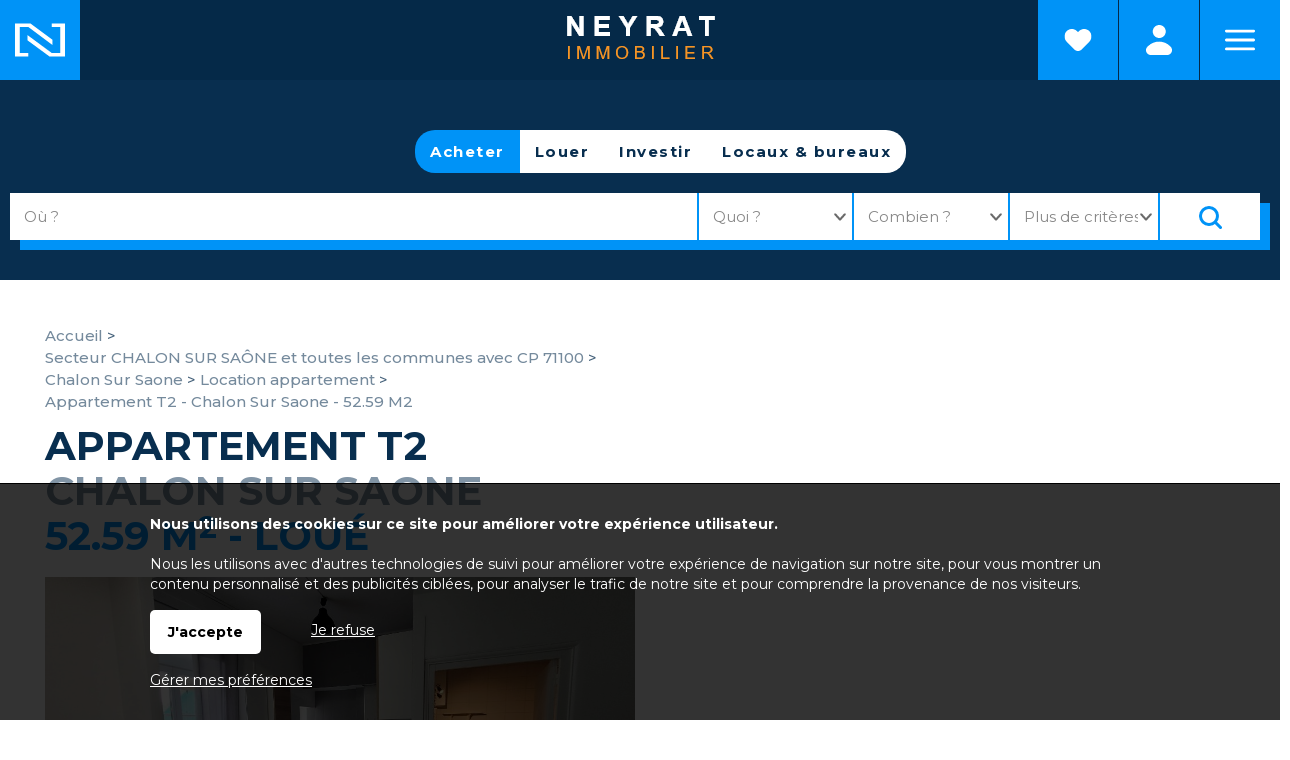

--- FILE ---
content_type: text/html; charset=ISO-8859-1
request_url: https://www.neyrat-immobilier.fr/fiche-type-2-a-louer-chalon-sur-saone-ref-14815.php
body_size: 22666
content:
<!DOCTYPE html>
<html dir="ltr" xml:lang="fr" lang="fr"><head>
    <title>APPARTEMENT T2 - CHALON SUR SAONE - 52.59 m2 - LOU&Eacute; : Immobilier CHALON SUR SAONE | Neyrat Immobilier</title>    <meta charset="iso-8859-1">
    <link rel="dns-prefetch" href="//fonts.googleapis.com" />
    <meta name="mobile-web-app-capable" content="yes">
    <meta name="viewport" content="width=device-width, initial-scale=1.0, maximum-scale=3.0, user-scalable=1">
            <meta name="description" content="APPARTEMENT T2 - CHALON SUR SAONE - 52.59 m2 - LOU&Eacute; - Consultez vite nos annonces immobilières en location">
        <link rel="stylesheet" type="text/css" href="/pack2024a.css"> <script src="/jscripts/pack2024a.js"></script>
    <script>var bRechercheEtMenu="1",bRechercheFixe="0",bRechercheEtMenuFixe="0";var bRechercheDansMenu="0",bMenuGlisse="0",bMenuGlisseADroite="0";var LargeurCentre1440=1440,LargeurCentre1280=1280,LargeurCentre1024=1000;</script> 
<style> 
#navigationcentre{width:1440px;max-width:1440px} 
@media only screen and (max-width:1439px){#navigationcentre{width:1280px;max-width:1280px}} 
@media only screen and (max-width:1279px){#navigationcentre{width:1000px;max-width:1000px} #navigationgauche{width:250px;max-width:250px} #navigationdroite{width:250px;max-width:250px}} 
</style> 
    <link rel="stylesheet" type="text/css" href="/upload/parametres/site16.0.1.css">
            <script src="/scriptsp-2025b.min.js"></script>
    <script async src='https://www.googletagmanager.com/gtag/js?id=UA-68936248-1'></script> 
<script> 
try { 
window.dataLayer = window.dataLayer || []; 
function gtag(){dataLayer.push(arguments);} 
gtag('js', new Date()); 
gtag('consent', 'default', { 
'ad_storage': 'denied', 
'ad_user_data': 'denied', 
'ad_personalization': 'denied', 
'analytics_storage': 'granted' 
}); 
gtag('config', 'UA-68936248-1'); 
} catch (error) { 
} 
</script> 
    <script src="/upload/parametres/ville16.0.1.js"></script>
        <link rel="stylesheet" type="text/css" href="/jscripts/openlayers/css/ol.min.css">
	<script>(function(w,d,s,l,i){w[l]=w[l]||[];w[l].push({'gtm.start':
new Date().getTime(),event:'gtm.js'});var f=d.getElementsByTagName(s)[0],
j=d.createElement(s),dl=l!='dataLayer'?'&l='+l:'';j.async=true;j.src=
'https://www.googletagmanager.com/gtm.js?id='+i+dl;f.parentNode.insertBefore(j,f);
})(window,document,'script','dataLayer','GTM-PTPKN9BN');</script>
<link href="https://fonts.googleapis.com/css2?family=Montserrat:wght@200;300;400;500;600;700&family=Montserrat+Alternates:wght@200;300;400;500;600;700&display=swap" rel="stylesheet">        <script>//CatchErrorsJs();</script>
            <link rel="canonical" href="https://www.neyrat-immobilier.fr/fiche-type-2-a-louer-chalon-sur-saone-ref-14815.php"> <meta property="og:url" content="https://www.neyrat-immobilier.fr/fiche-type-2-a-louer-chalon-sur-saone-ref-14815.php"> <meta property="og:title" content="APPARTEMENT T2 - CHALON SUR SAONE - 52.59 m2 - LOU&Eacute; : Immobilier CHALON SUR SAONE">
            <meta name="robots" content="noindex,follow">
            <meta property="og:image" content="https://www.neyrat-immobilier.fr/import/photo-type-2-a-louer-chalon-sur-saone-ref---14815-A.jpg">
            <script type="application/ld+json">{"@context":"https://schema.org","@type":"RealEstateListing","name":"APPARTEMENT T2 - CHALON SUR SAONE - 52.59 m2 - LOU&Eacute;","description":"Dans petite copropriété, T2 meublé, au 1er étage comprenant : \r\n- un coin cuisine ouvert sur séjour\r\n-une salle de bain avec WC\r\n-une chambre spacieuse","url":"https://www.neyrat-immobilier.fr/fiche-type-2-a-louer-chalon-sur-saone-ref-14815.php","datePosted":"2026-01-30T00:00:00+01:00","mainEntityOfPage":{"@type":"WebPage","@id":"https://www.neyrat-immobilier.fr/fiche-type-2-a-louer-chalon-sur-saone-ref-14815.php"},"identifier":{"@type":"PropertyValue","propertyID":"RefAnnonce","value":"14815"},"offers":{"@type":"Offer","availability":"https://schema.org/SoldOut","seller":{"@type":"RealEstateAgent","name":"NEYRAT IMMOBILIER","url":"https://www.neyrat-immobilier.fr/","telephone":"03.73.81.00.14","address":{"@type":"PostalAddress","streetAddress":"1, rue de la Grange Frangy","postalCode":"71100","addressLocality":"CHALON SUR SAONE","addressCountry":"FR"}},"itemOffered":{"@type":"Apartment","name":"APPARTEMENT T2 - CHALON SUR SAONE - 52.59 m2 - LOU&Eacute;","identifier":{"@type":"PropertyValue","propertyID":"RefAnnonce","value":"14815"},"floorSize":{"@type":"QuantitativeValue","value":"52.59","unitCode":"MTK"},"numberOfRooms":"2","numberOfBedrooms":"1","numberOfBathroomsTotal":"1","address":{"@type":"PostalAddress","postalCode":"71100","addressLocality":"CHALON SUR SAONE","addressCountry":"FR"},"image":["https://www.neyrat-immobilier.fr/import/--14815-A.jpg","https://www.neyrat-immobilier.fr/import/--14815-B.jpg","https://www.neyrat-immobilier.fr/import/--14815-C.jpg","https://www.neyrat-immobilier.fr/import/--14815-D.jpg","https://www.neyrat-immobilier.fr/import/--14815-E.jpg","https://www.neyrat-immobilier.fr/import/--14815-F.jpg","https://www.neyrat-immobilier.fr/import/--14815-G.jpg","https://www.neyrat-immobilier.fr/import/--14815-H.jpg"],"amenityFeature":[{"@type":"LocationFeatureSpecification","name":"meublé","value":true}],"additionalProperty":[{"@type":"LocationFeatureSpecification","name":"cuisine","value":"COIN CUISINE AMENAGEE"},{"@type":"LocationFeatureSpecification","name":"chauffage","value":"individuel gaz"}]},"priceSpecification":[{"@type":"UnitPriceSpecification","name":"loyer mensuel charges comprises","price":"525","priceCurrency":"EUR","unitText":"Mois"},{"@type":"UnitPriceSpecification","name":"charges mensuelles","price":"25","priceCurrency":"EUR","unitText":"Mois"},{"@type":"UnitPriceSpecification","name":"dépôt de garantie","price":"500","priceCurrency":"EUR","unitText":"Unique"}]}}</script>
    </head><body>
<noscript><iframe src="https://www.googletagmanager.com/ns.html?id=GTM-PTPKN9BN"
height="0" width="0" style="display:none;visibility:hidden"></iframe></noscript>
<div id="fondhautpage1"></div>
<div id="fondhautpage2"></div><header><div id="hautpage1"><div id="hautpage">
<div id="bandeauhaut">
    <a href="/" title="Retour à l'accueil"><div id="homelogoneyrat"></div></a>
<a href="/resultat.php?Mode=Selection" title="Voir les favoris"><div id="homefavorineyrat"></div></a>    <div id="reseauxsociaux"></div>
    <nav aria-label='Espaces personnels' itemscope itemtype='https://schema.org/SiteNavigationElement'>
				<ul class='espaceperso'><li><a href='javascript:void(0)'>Espaces personnels</a>
				<ul aria-label="Espaces personnels"><li><a href='/espaceperso.php?espace=marecherche' rel='nofollow' itemprop='url'><span itemprop='name'>Ma recherche</span></a></li><li><a href='/espaceperso.php?espace=mavente' rel='nofollow' itemprop='url'><span itemprop='name'>Vendeur</span></a></li><li><a href='/espaceperso.php?espace=bailleur' rel='nofollow' itemprop='url'><span itemprop='name'>Bailleur</span></a></li><li><a href='/espaceperso.php?espace=reservationlocataire' rel='nofollow' itemprop='url'><span itemprop='name'>Candidat locataire</span></a></li><li id='espacepersomobilesupp'><a href='https://neyrat.neotimm.com/extranet/#/login' rel='nofollow noopener' itemprop='url' target=_blank><span itemprop='name'>Espace client</span></a></li></ul>
				</li></ul></nav>
        <a href="https://www.neyrat-immobilier.fr/">
                <img src="/upload/parametres/03-LOGO.PNG" alt="Neyrat Immobilier, 19 agences immobilières en Bourgogne et dans le Var" id="logo" />
                <div id="logomobile"><picture><source srcset="/upload/parametres/06-LOGO.PNG" media="(max-width:980px)"><source srcset="/img/pixel.gif" media="(min-width:981px)">
        <img src="/upload/parametres/06-LOGO.PNG" alt="" />.</picture></div>
        </a>
    <div id="menumobile" onclick="OnMenuMobile()"><picture><source srcset="/upload/parametres/33-PIXEL.GIF" media="(max-width:980px)"><source srcset="/img/pixel.gif" media="(min-width:981px)">
    <img src="/upload/parametres/33-PIXEL.GIF" alt="" /></picture> Menu</div>
</div>

<div id="menuhaut">
<nav aria-label='Menu principal' itemscope itemtype='https://schema.org/SiteNavigationElement'><ul class='menuhaut'><li class='menumobile'><a href='/nos-agences-immobilieres.php' itemprop='url'><span itemprop='name'>Contactez-nous</span></a><li id='menuhaut1'><a href='/vente.php' itemprop='url'><span itemprop='name'>Acheter</span></a><ul aria-label="Acheter"><li><a href='/page-acheter-un-bien-immobilier-3155.php' itemprop='url'><span itemprop='name'>Acheter un bien immobilier</span></a></li><li><a href='/vente.php' itemprop='url'><span itemprop='name'>Appartements et maisons</span></a></li><li><a href='/resultat.php?IdTypeOffre=9' itemprop='url'><span itemprop='name'>Immeubles</span></a></li><li><a href='/terrains.php' itemprop='url'><span itemprop='name'>Terrains</span></a></li><li><a href='/prestige.php' itemprop='url'><span itemprop='name'>Immobilier de prestige</span></a></li><li><a href='/actualites.php?IdRubrique=34' itemprop='url'><span itemprop='name'>Actualités transaction</span></a></li><li><a href='/upload/pages/30-39-honoraires-transaction-2024.pdf' rel='nofollow' itemprop='url' target=_blank><span itemprop='name'>Nos tarifs transaction</span></a></li></ul></li> 
<li id='menuhaut2'><a href='/page-vendre-3001.php' itemprop='url'><span itemprop='name'>Vendre</span></a><ul aria-label="Vendre"><li><a href='/page-vendre-3001.php' itemprop='url'><span itemprop='name'>Vous souhaitez vendre votre bien ?</span></a></li><li><a href='/estimation2.php' itemprop='url'><span itemprop='name'>Estimer en ligne la valeur de votre bien</span></a></li><li><a href='/estimation.php?TypeEstimation=misevente' itemprop='url'><span itemprop='name'>Demander une estimation professionnelle</span></a></li><li><a href='/vente.php?vendu=1' itemprop='url'><span itemprop='name'>Biens vendus depuis moins de 6 mois</span></a></li><li><a href='/commentaires2.php?TypeQuestionnaire=vente' itemprop='url'><span itemprop='name'>Témoignages de vendeurs et d'acquéreurs</span></a></li><li><a href='/upload/pages/30-39-honoraires-transaction-2024.pdf' rel='nofollow' itemprop='url' target=_blank><span itemprop='name'>Nos tarifs transaction</span></a></li></ul></li> 
<li id='menuhaut3'><a href='/resultat.php?IdTypeOffre=5' itemprop='url'><span itemprop='name'>Locaux & bureaux</span></a><ul aria-label="Locaux & bureaux"><li><a href='/resultat.php?IdTypeOffre=5' itemprop='url'><span itemprop='name'>Tous nos locaux & bureaux</span></a></li><li><a href='/estimation.php?TypeEstimation=miseventelocalcommercial' itemprop='url'><span itemprop='name'>Céder son bail ou son fonds de commerce</span></a></li><li><a href='/estimation.php?TypeEstimation=miselocationlocalcommercial' itemprop='url'><span itemprop='name'>Mettre en location un local</span></a></li><li><a href='/upload/pages/08-22-locaux-bureaux-2026.pdf' rel='nofollow' itemprop='url' target=_blank><span itemprop='name'>Nos tarifs locaux & bureaux</span></a></li></ul></li> 
<li id='menuhaut4'><a href='/location.php' itemprop='url'><span itemprop='name'>Louer</span></a><ul aria-label="Louer"><li><a href='/location.php' itemprop='url'><span itemprop='name'>Appartement et maisons</span></a></li><li><a href='/page-le-dossier-de-location-3166.php' itemprop='url'><span itemprop='name'>Le dossier de location</span></a></li><li><a href='/commentaires2.php?TypeQuestionnaire=location' itemprop='url'><span itemprop='name'>Témoignages de locataires</span></a></li><li><a href='/estimation.php?TypeEstimation=miselocation' itemprop='url'><span itemprop='name'>Mettre en location un bien</span></a></li><li><a href='/actualites.php?IdRubrique=33' itemprop='url'><span itemprop='name'>Actualités location</span></a></li><li><a href='/upload/pages/08-17-grilleadministrationdebiens2026.pdf' rel='nofollow' itemprop='url' target=_blank><span itemprop='name'>Nos tarifs location</span></a></li></ul></li> 
<li id='menuhaut5'><a href='/page-faire-gerer-3003.php' itemprop='url'><span itemprop='name'>Faire gérer</span></a><ul aria-label="Faire gérer"><li><a href='/page-faire-gerer-3003.php' itemprop='url'><span itemprop='name'>Vous souhaitez faire gérer votre location ?</span></a></li><li><a href='/gestion-locative.php' itemprop='url'><span itemprop='name'>Confiez-nous votre gestion locative</span></a></li><li><a href='/commentaires2.php?TypeQuestionnaire=gestion' itemprop='url'><span itemprop='name'>Témoignages de propriétaires bailleurs</span></a></li><li><a href='/actualites.php?IdRubrique=33' itemprop='url'><span itemprop='name'>Actualités gestion</span></a></li><li><a href='/page-vous-souhaitez-faire-gerer-votre-copropriete--3374.php' itemprop='url'><span itemprop='name'>Vous souhaitez faire gérer votre copropriété ?</span></a></li><li><a href='/copro.php' itemprop='url'><span itemprop='name'>Demander une proposition de Syndic</span></a></li><li><a href='/commentaires2.php?TypeQuestionnaire=syndic' itemprop='url'><span itemprop='name'>Témoignages de copropriétaires</span></a></li><li><a href='/actualites.php?IdRubrique=32' itemprop='url'><span itemprop='name'>Actualités copropriété</span></a></li><li><a href='/upload/pages/08-20-honoraires-syndic-location-2026.pdf' rel='nofollow' itemprop='url' target=_blank><span itemprop='name'>Nos tarifs gestion et syndic</span></a></li></ul> 
<li class='menumobile'><a href='javascript:void(0)'>Espaces personnels</a><ul><li id='espacepersomobile1'><a href='/espaceperso.php?espace=marecherche' rel='nofollow' itemprop='url'><span itemprop='name'>Ma recherche</span></a></li><li id='espacepersomobile2'><a href='/espaceperso.php?espace=mavente' rel='nofollow' itemprop='url'><span itemprop='name'>Vendeur</span></a></li><li id='espacepersomobile3'><a href='/espaceperso.php?espace=reservationlocataire' rel='nofollow' itemprop='url'><span itemprop='name'>Candidat locataire</span></a></li><li id='espacepersomobilesupp'><a href='https://neyrat.neotimm.com/extranet/#/login' rel='nofollow noopener' itemprop='url' target=_blank><span itemprop='name'>Espace client</span></a></li></ul></li></ul> 
</li></ul></nav>
</div></div></div></header>

<div id="milieupage">
    <div id="recherchehaut1"><div id="recherchehaut2">
                <div id="formrecherchehorizontale">
            <form method="post" action="/resultat.php" name="recherchehorizontale" autocomplete="off" role="search">
                            <div id="rechercheonglets">
                            <a href="javascript:OnOngletRecherche(2)" id="OngletIdTypeOffre2" class="ongletselectionne"> Acheter</a>
                    <a href="javascript:OnOngletRecherche(1)" id="OngletIdTypeOffre1" > Louer</a>
                    <a href="javascript:OnOngletRecherche(9)" id="OngletIdTypeOffre9" > Investir</a>
                    <a href="javascript:OnOngletRecherche(5)" id="OngletIdTypeOffre5" > Locaux & bureaux</a>
                        </div>
                <br clear="both" />

                <div id="recherchehorizontale">
                <div class="critere" id="rechercheradios">
                                <div class="pad5"><div class="labelhorizontal">
                            <label for="IdTypeOffre2horizontale"><input type="radio" name="IdTypeOffre" id="IdTypeOffre2horizontale" class="criterehorizontale IdTypeOffrehorizontale" value="2" checked> Acheter</label>
                    <label for="IdTypeOffre1horizontale"><input type="radio" name="IdTypeOffre" id="IdTypeOffre1horizontale" class="criterehorizontale IdTypeOffrehorizontale" value="1" > Louer</label>
                    <label for="IdTypeOffre9horizontale"><input type="radio" name="IdTypeOffre" id="IdTypeOffre9horizontale" class="criterehorizontale IdTypeOffrehorizontale" value="9" > Investir</label>
                    <label for="IdTypeOffre5horizontale"><input type="radio" name="IdTypeOffre" id="IdTypeOffre5horizontale" class="criterehorizontale IdTypeOffrehorizontale" value="5" > Locaux & bureaux</label>
                        </div></div></div>
            
            <div id="recherchehorizontaletable"><div id="recherchehorizontaleligne">
                <div id="recherchehorizontalecol1">
                <div id="recherchehorizontaletable10"><div id="recherchehorizontaleligne10">
                    <div id="recherchehorizontalelocalisation">        <fieldset class="critere">
                <div class="pad5"><input type="text" name="Ville" id="Villehorizontale" class="criterehorizontale" value="" data-placeholder="Où ?" style="width:100%" /></div>
        <input type="hidden" name="Trace" id="Tracehorizontale" class="criterehorizontale" value="" />
        </fieldset>
    </div>
                </div></div></div>
                <div id="recherchehorizontalecol2">
                <div id="recherchehorizontaletable11"><div id="recherchehorizontaleligne11">
                    <div id="recherchehorizontalecol11">
                    <div id="recherchehorizontaletable20"><div id="recherchehorizontaleligne20">
                        <div id="recherchehorizontaletype">
                        <div class="critere"><div class="pad5">
                        <input type="text" name="TexteTypeBien" aria-haspopup="dialog" aria-controls="ChoixTypeBien" class="droppopup" id="TexteTypeBien" placeholder="Quoi ?" readonly onclick="OnChoixTypeBien()" />
                        </div></div>
                        <div id="ChoixTypeBien" role="dialog" class="popup">        <fieldset class="critere">
        <p class="titre">Type de bien</p>
        <div class="pad5"><div class="labelvertical">
                <div id="AfficheNeufhorizontale"><label id="LabelCategorieNeufhorizontale" for="CategorieNeufhorizontale"><input type="checkbox" name="CategorieNeuf" id="CategorieNeufhorizontale" class="criterehorizontale"  /> Bien neuf</label></div>
            <div id="AfficheMaisonhorizontale"><label id="LabelCategorieMaisonhorizontale" for="CategorieMaisonhorizontale"><input type="checkbox" name="CategorieMaison" id="CategorieMaisonhorizontale" class="criterehorizontale"  /> Maison</label></div>
            <div id="AfficheAppartementhorizontale"><label id="LabelCategorieAppartementhorizontale" for="CategorieAppartementhorizontale"><input type="checkbox" name="CategorieAppartement" id="CategorieAppartementhorizontale" class="criterehorizontale"  /> Appartement</label></div>
            <div id="AfficheTerrainhorizontale"><label id="LabelCategorieTerrainhorizontale" for="CategorieTerrainhorizontale"><input type="checkbox" name="CategorieTerrain" id="CategorieTerrainhorizontale" class="criterehorizontale"  /> Terrain</label></div>
            <div id="AfficheParkinghorizontale"><label id="LabelCategorieParkinghorizontale" for="CategorieParkinghorizontale"><input type="checkbox" name="CategorieParking" id="CategorieParkinghorizontale" class="criterehorizontale"  /> Parking / garage</label></div>
            <div id="AfficheImmeublehorizontale"><label id="LabelCategorieImmeublehorizontale" for="CategorieImmeublehorizontale"><input type="checkbox" name="CategorieImmeuble" id="CategorieImmeublehorizontale" class="criterehorizontale"  /> Immeuble</label></div>
                <div id="AfficheLocalLocationhorizontale">
                    <div id="AfficheLocalLocationhorizontale"><label id="LabelCategorieLocalLocationhorizontale" for="CategorieLocalLocationhorizontale"><input type="checkbox" name="CategorieLocalLocation" id="CategorieLocalLocationhorizontale" class="criterehorizontale"  /> Local commercial à louer</label></div>
            <div id="AfficheBureauLocationhorizontale"><label id="LabelCategorieBureauLocationhorizontale" for="CategorieBureauLocationhorizontale"><input type="checkbox" name="CategorieBureauLocation" id="CategorieBureauLocationhorizontale" class="criterehorizontale"  /> Bureau à louer</label></div>
                </div>
                    <div id="AfficheLocalVentehorizontale">
                    <div id="AfficheLocalVentehorizontale"><label id="LabelCategorieLocalVentehorizontale" for="CategorieLocalVentehorizontale"><input type="checkbox" name="CategorieLocalVente" id="CategorieLocalVentehorizontale" class="criterehorizontale"  /> Local commercial à vendre</label></div>
            <div id="AfficheFondsCommercehorizontale"><label id="LabelCategorieFondsCommercehorizontale" for="CategorieFondsCommercehorizontale"><input type="checkbox" name="CategorieFondsCommerce" id="CategorieFondsCommercehorizontale" class="criterehorizontale"  /> Fonds de commerce à céder</label></div>
                </div>
                <div id="AfficheBienOccupehorizontale"><label id="LabelCategorieBienOccupehorizontale" for="CategorieBienOccupehorizontale"><input type="checkbox" name="CategorieBienOccupe" id="CategorieBienOccupehorizontale" class="criterehorizontale"  /> Bien occupé</label></div>
            <div id="AfficheViagerhorizontale"><label id="LabelCategorieViagerhorizontale" for="CategorieViagerhorizontale"><input type="checkbox" name="CategorieViager" id="CategorieViagerhorizontale" class="criterehorizontale"  /> Viager</label></div>
            </div></div></fieldset>
        <input type="hidden" name="CritereLocalDansVenteLocationhorizontale" id="CritereLocalDansVenteLocationhorizontale" value="1" />
            <fieldset class="critere" id="CritereNombreDePieceshorizontale">
        <p class="titre">Nombre de pièces</p>
        <div class="pad5"><div class="labelhorizontal" style="white-space:nowrap">
        <label id="LabelNbPieces1horizontale" for="NbPieces1horizontale"><input type="checkbox" name="NbPieces1" id="NbPieces1horizontale" class="criterehorizontale"  /> 1</label>
        <label id="LabelNbPieces2horizontale" for="NbPieces2horizontale"><input type="checkbox" name="NbPieces2" id="NbPieces2horizontale" class="criterehorizontale"  /> 2</label>
        <label id="LabelNbPieces3horizontale" for="NbPieces3horizontale"><input type="checkbox" name="NbPieces3" id="NbPieces3horizontale" class="criterehorizontale"  /> 3</label>
        <label id="LabelNbPieces4horizontale" for="NbPieces4horizontale"><input type="checkbox" name="NbPieces4" id="NbPieces4horizontale" class="criterehorizontale"  /> 4</label>
        <label id="LabelNbPieces5horizontale" for="NbPieces5horizontale"><input type="checkbox" name="NbPieces5" id="NbPieces5horizontale" class="criterehorizontale"  /> 5 et +</label>
        </div></div></fieldset>
    </div>
                        </div>

                        <div id="recherchehorizontalebudget">
                        <div class="critere"><div class="pad5">
                        <input type="text" name="TexteCombien" aria-haspopup="dialog" aria-controls="ChoixCombien" class="droppopup" id="TexteCombien" placeholder="Combien ?" readonly onclick="OnChoixCombien()" />
                        </div></div>
                        <div id="ChoixCombien" role="dialog" class="popup">        <fieldset class="critere" id="recherchecriterebudget">
        <p class="titre">Budget</p>
        <div class="pad5"><div class="labelhorizontal">
        <input type="text" name="BudgetMini" id="BudgetMinihorizontale" class="criterehorizontale intonly" value="" placeholder="Min &euro;" size=8 maxlength=8 /> &nbsp;
        <input type="text" name="BudgetMaxi" id="BudgetMaxihorizontale" class="criterehorizontale intonly" value="" placeholder="Max &euro;" size=8 maxlength=8 />
        </div></div></fieldset>

                    <fieldset class="critere" id="recherchecriteresurface">
            <p class="titre">Surface</p>
            <div class="pad5"><div class="labelhorizontal">
            <input type="text" name="SurfaceMini" id="SurfaceMinihorizontale" class="criterehorizontale intonly" value="" placeholder="Min m2" size=8 maxlength=8 /> &nbsp;
            <input type="text" name="SurfaceMaxi" id="SurfaceMaxihorizontale" class="criterehorizontale intonly" value="" placeholder="Max m2" size=8 maxlength=8  />
            </div></div></fieldset>
        </div>
                        </div>
                    </div></div></div>

                    <div id="recherchehorizontalecol12">
                    <div id="recherchehorizontaletable21"><div id="recherchehorizontaleligne21">
                        <div id="recherchehorizontaleplus">
                        <div class="critere"><div class="pad5">
                        <input type="text" name="TextePlusDeCriteres" aria-haspopup="dialog" aria-controls="ChoixPlusDeCriteresHorizontal" class="droppopup" id="TextePlusDeCriteres" placeholder="Plus de critères" readonly onclick="OnChoixPlusDeCriteresHorizontal()" />
                        </div></div>
                        <div id="ChoixPlusDeCriteresHorizontal" role="dialog" class="popup">
        <div class="critere">
                    <fieldset><p class="titre">Etendre la recherche</p>
            <div class="pad5">
            <select name="CritereEtendre" id="CritereEtendrehorizontale" class="criterehorizontale" style="width:100%">
                <option></option>
                <option value="5000"  >dans un rayon de 5 km</option>
                <option value="10000" >dans un rayon de 10 km</option>
                <option value="20000" >dans un rayon de 20 km</option>
                <option value="50000" >dans un rayon de 50 km</option>
            </select>
            <br clear=both>
            </div></fieldset>
                    <fieldset><p class="titre">Par référence</p>
            <div class="pad5"><div class="labelvertical">
            <input type="text" name="CritereParReference" id="CritereParReferencehorizontale" class="criterehorizontale intonly" value="" size=7 maxlength=7 />
            <br clear=both>
            </div></div></fieldset>
                    <fieldset id="AfficheAmenagementsExterieurshorizontale">
            <p class="titre">Aménagements extérieurs</p>
            <div class="pad5"><div class="labelvertical">
                    <label for="CritereBalconTerrassehorizontale"><input type="checkbox" name="CritereBalconTerrasse" id="CritereBalconTerrassehorizontale" class="criterehorizontale"  /> Balcon/terrasse</label>
            <label for="CritereJardinhorizontale"><input type="checkbox" name="CritereJardin" id="CritereJardinhorizontale" class="criterehorizontale"  /> Jardin</label>
            <label for="CritereAvecPiscinehorizontale"><input type="checkbox" name="CritereAvecPiscine" id="CritereAvecPiscinehorizontale" class="criterehorizontale"  /> Piscine</label>
            <label for="CritereAvecStationnementhorizontale"><input type="checkbox" name="CritereAvecStationnement" id="CritereAvecStationnementhorizontale" class="criterehorizontale"  /> Stationnement</label>
            <label for="CritereAscenseurhorizontale"><input type="checkbox" name="CritereAscenseur" id="CritereAscenseurhorizontale" class="criterehorizontale"  /> Ascenseur</label>
            <label for="CritereRezDeChausseehorizontale"><input type="checkbox" name="CritereRezDeChaussee" id="CritereRezDeChausseehorizontale" class="criterehorizontale"  /> Rez-de-chaussée</label>
            <label for="CritereDernierEtagehorizontale"><input type="checkbox" name="CritereDernierEtage" id="CritereDernierEtagehorizontale" class="criterehorizontale"  /> Dernier étage</label>
                <br clear=both>
            </div></div></fieldset>
                    <fieldset id="AfficheAmenagementsInterieurshorizontale">
            <p class="titre">Aménagements intérieurs</p>
            <div class="pad5"><div class="labelvertical">
                            <div id="AfficheEstMeublehorizontale">        <label for="CritereEstMeublehorizontale"><input type="checkbox" name="CritereEstMeuble" id="CritereEstMeublehorizontale" class="criterehorizontale"  /> Meublé</label>
    </div>
                    <label for="CritereCuisineAmericainehorizontale"><input type="checkbox" name="CritereCuisineAmericaine" id="CritereCuisineAmericainehorizontale" class="criterehorizontale"  /> Cuisine américaine</label>
            <label for="CritereClimatisationhorizontale"><input type="checkbox" name="CritereClimatisation" id="CritereClimatisationhorizontale" class="criterehorizontale"  /> Climatisation</label>
                <br clear=both>
            </div></div></fieldset>
                    <fieldset id="AfficheAutresCritereshorizontale">
            <p class="titre">Autres critères</p>
            <div class="pad5"><div class="labelvertical">
                    <label for="CritereProcheCentreVillehorizontale"><input type="checkbox" name="CritereProcheCentreVille" id="CritereProcheCentreVillehorizontale" class="criterehorizontale"  /> Proche centre ville</label>
                <div id="AffichePrestigeEstNeufhorizontale">
                    <label for="CritereEstNeufhorizontale"><input type="checkbox" name="CritereEstNeuf" id="CritereEstNeufhorizontale" class="criterehorizontale"  /> Neuf</label>
                </div>
                    <div id="AffichePrestigeEstAncienhorizontale">
                    <label for="CritereEstAncienhorizontale"><input type="checkbox" name="CritereEstAncien" id="CritereEstAncienhorizontale" class="criterehorizontale"  /> Ancien</label>
                </div>
                    <div id="AffichePrestigePrestigehorizontale">
                    <label for="CriterePrestigehorizontale"><input type="checkbox" name="CriterePrestige" id="CriterePrestigehorizontale" class="criterehorizontale"  /> Bien de prestige</label>
                </div>
                    <div id="AffichePrestigePhoto360horizontale">
                    <label for="CriterePhoto360horizontale"><input type="checkbox" name="CriterePhoto360" id="CriterePhoto360horizontale" class="criterehorizontale"  /> Visite virtuelle</label>
                </div>
                    <div id="AffichePrestigeVideohorizontale">
                    <label for="CritereVideohorizontale"><input type="checkbox" name="CritereVideo" id="CritereVideohorizontale" class="criterehorizontale"  /> Vidéo</label>
                </div>
                                <label for="CritereMotCle1horizontale"><input type="checkbox" name="CritereMotCle1" id="CritereMotCle1horizontale" class="criterehorizontale"  /> Investissement</label>
                                <br clear=both>
            </div></div></fieldset>
                </div>
    </div>
                        </div>

                        <div id="recherchehorizontalerechercher">
                        <div class="critere"><div class="pad5">
                        <input type="submit" id="BoutonRechercher" value="Rechercher">
                        </div></div></div>

                                            </div></div></div>
                </div></div></div>
            </div></div></div>
            </form></div>
            </div></div>
    <div id="recherchehautsuite"></div>
<div id="colonnesmilieupage"><div id="colonnesmilieupage2">
        <div id="navigationcentre"><div id="navigationcentre2">
        <div id="navigationcentre3">
        <style>#piedpage { margin-bottom:50px; }</style>

                    <div id="resultatcarte">
            <div id="resultatcartedroite">
                <div id="resultatcartedroite2">
				<div id="resultatcartedroite3">
					<div id="mapfiche"><div id='ol-popup' class='ol-popup'><a href='#' id='ol-popup-closer' class='ol-popup-closer'></a><div id='ol-popup-content'></div></div></div>
					<div id="maptypespoi"></div>
				</div></div>
            </div>
            <div id="resultatcartegauche">
        <div class='partages partagefichebien'></div>
				<nav aria-label="breadcrumb"><div class="filariane" itemscope itemtype="https://schema.org/BreadcrumbList">
				<div itemprop='itemListElement' itemscope itemtype='https://schema.org/ListItem'><a itemprop='item' href='/'><span itemprop='name'>Accueil</span></a> <meta itemprop='position' content='1' /></div> > <div itemprop='itemListElement' itemscope itemtype='https://schema.org/ListItem'><a itemprop='item' href='/immobilier-secteur-chalon-sur-saone-et-toutes-les-communes-avec-cp--1.php'><span itemprop='name'>Secteur CHALON SUR SAÔNE et toutes les communes avec CP 71100</span></a> <meta itemprop='position' content='2' /></div> > <div itemprop='itemListElement' itemscope itemtype='https://schema.org/ListItem'><a itemprop='item' href='/immobilier-chalon-sur-saone.php'><span itemprop='name'>Chalon Sur Saone</span></a> <meta itemprop='position' content='3' /></div> > <div itemprop='itemListElement' itemscope itemtype='https://schema.org/ListItem'><a itemprop='item' href='/location-appartement-chalon-sur-saone.php'><span itemprop='name'>Location appartement</span></a> <meta itemprop='position' content='4' /></div> > <div itemprop='itemListElement' itemscope itemtype='https://schema.org/ListItem'><span itemprop='name'>Appartement T2 - Chalon Sur Saone - 52.59 M2</span> <meta itemprop='position' content='5' /></div>				</div></nav>
			<main itemprop='mainContentOfPage'>
		<h1 class="location fichebien"><span class='intitule'>APPARTEMENT T2</span><br><span class='ville'>CHALON SUR SAONE</span><br><span class='surface'>52.59 m<sup>2</sup></span><span class=surface> - <span><span class='prix'>LOU&Eacute;</span></h1>
        				<style>
				.slick-prev-left, .slick-next-right { top:48%; }
				</style>

				<div id="PhotoFicheBien1"><div id="PhotoFicheBienSlick">
											<a href="/import/photo-type-2-a-louer-chalon-sur-saone-ref---14815-A.jpg" rel="colorbox" title="APPARTEMENT T2 - CHALON SUR SAONE - 52.59 m2 - LOU&Eacute;">
							<img src="/import/photo-type-2-a-louer-chalon-sur-saone-ref---14815-A.jpg" alt="APPARTEMENT T2 - CHALON SUR SAONE - 52.59 m2 - LOU&Eacute;" class="photosliderfichebien">
							</a>
													<a href="/import/photo-type-2-a-louer-chalon-sur-saone-ref---14815-B.jpg" rel="colorbox" title="APPARTEMENT T2 - CHALON SUR SAONE - 52.59 m2 - LOU&Eacute;">
							<img src="/import/0.png" data-src="/import/photo-type-2-a-louer-chalon-sur-saone-ref---14815-B.jpg" alt="APPARTEMENT T2 - CHALON SUR SAONE - 52.59 m2 - LOU&Eacute;" class="photosliderfichebien imgnodisplay">
							</a>
													<a href="/import/photo-type-2-a-louer-chalon-sur-saone-ref---14815-C.jpg" rel="colorbox" title="APPARTEMENT T2 - CHALON SUR SAONE - 52.59 m2 - LOU&Eacute;">
							<img src="/import/0.png" data-src="/import/photo-type-2-a-louer-chalon-sur-saone-ref---14815-C.jpg" alt="APPARTEMENT T2 - CHALON SUR SAONE - 52.59 m2 - LOU&Eacute;" class="photosliderfichebien imgnodisplay">
							</a>
													<a href="/import/photo-type-2-a-louer-chalon-sur-saone-ref---14815-D.jpg" rel="colorbox" title="APPARTEMENT T2 - CHALON SUR SAONE - 52.59 m2 - LOU&Eacute;">
							<img src="/import/0.png" data-src="/import/photo-type-2-a-louer-chalon-sur-saone-ref---14815-D.jpg" alt="APPARTEMENT T2 - CHALON SUR SAONE - 52.59 m2 - LOU&Eacute;" class="photosliderfichebien imgnodisplay">
							</a>
													<a href="/import/photo-type-2-a-louer-chalon-sur-saone-ref---14815-E.jpg" rel="colorbox" title="APPARTEMENT T2 - CHALON SUR SAONE - 52.59 m2 - LOU&Eacute;">
							<img src="/import/0.png" data-src="/import/photo-type-2-a-louer-chalon-sur-saone-ref---14815-E.jpg" alt="APPARTEMENT T2 - CHALON SUR SAONE - 52.59 m2 - LOU&Eacute;" class="photosliderfichebien imgnodisplay">
							</a>
													<a href="/import/photo-type-2-a-louer-chalon-sur-saone-ref---14815-F.jpg" rel="colorbox" title="APPARTEMENT T2 - CHALON SUR SAONE - 52.59 m2 - LOU&Eacute;">
							<img src="/import/0.png" data-src="/import/photo-type-2-a-louer-chalon-sur-saone-ref---14815-F.jpg" alt="APPARTEMENT T2 - CHALON SUR SAONE - 52.59 m2 - LOU&Eacute;" class="photosliderfichebien imgnodisplay">
							</a>
													<a href="/import/photo-type-2-a-louer-chalon-sur-saone-ref---14815-G.jpg" rel="colorbox" title="APPARTEMENT T2 - CHALON SUR SAONE - 52.59 m2 - LOU&Eacute;">
							<img src="/import/0.png" data-src="/import/photo-type-2-a-louer-chalon-sur-saone-ref---14815-G.jpg" alt="APPARTEMENT T2 - CHALON SUR SAONE - 52.59 m2 - LOU&Eacute;" class="photosliderfichebien imgnodisplay">
							</a>
													<a href="/import/photo-type-2-a-louer-chalon-sur-saone-ref---14815-H.jpg" rel="colorbox" title="APPARTEMENT T2 - CHALON SUR SAONE - 52.59 m2 - LOU&Eacute;">
							<img src="/import/0.png" data-src="/import/photo-type-2-a-louer-chalon-sur-saone-ref---14815-H.jpg" alt="APPARTEMENT T2 - CHALON SUR SAONE - 52.59 m2 - LOU&Eacute;" class="photosliderfichebien imgnodisplay">
							</a>
										</div>
								</div>

			        <br clear="both" />
                    <div class="onglets">
            <div id="FicheDescriptif">
			
		<div id="FicheDescriptifDebutTable"><div id="FicheDescriptifDebutTexte">
					<h2 class="location h1 titrefichebien">T2 MEUBLE - 27 AVENUE DE PARIS - CHALON SUR SAONE</h2>
				<p>Dans petite copropriété, T2 meublé, au 1er étage comprenant : <br />- un coin cuisine ouvert sur séjour<br />-une salle de bain avec WC<br />-une chambre spacieuse</p>

		<p>Les informations sur les risques auxquels ce bien est exposé sont disponibles sur le site Géorisques : <a href='https://www.georisques.gouv.fr' rel='noopener' target=_blank>www.georisques.gouv.fr</a></p>			<p class="fichebienref">Réf : 14815</p>
		<p><center><a class='button animate__animated animate__heartBeat' data-wow-delay='1s' id='contactezmoi' href='javascript:void(0)' onclick="FicheBienOnContact();$('#HashContact').scrollView()">Ce bien m'intéresse, contactez-moi</a></center></p>				<div class="colonnes2"><h2 class='location'>Disponibilité</h2><p>immédiate</p></div>
				<div class="colonnes2"><h2 class='location'>Adresse</h2><p>27 AVENUE DE PARIS, CHALON SUR SAONE</p></div>
				<br clear="both">
					</div>

				</div>
	            <div id="FicheDescriptifTable"><div id="FicheDescriptifLigne"><div id="FicheDescriptifTexte">
            				<h2 class="location">Caractéristiques</h2>
				<div class="fichebienpicto">
									<div class="fichebienpicto1"><div class="fichebienpicto2"><img src='https://www.neyrat-immobilier.fr/img/picemail-immeuble.png' alt='' width=30 height=30 align='absmiddle'> 1er étage</div></div>
									<div class="fichebienpicto1"><div class="fichebienpicto2"><img src='https://www.neyrat-immobilier.fr/img/picemail-surface.png' alt='' width=30 height=30 align='absmiddle'> Surface 52.59 m<sup>2</sup></div></div>
									<div class="fichebienpicto1"><div class="fichebienpicto2"><img src='https://www.neyrat-immobilier.fr/img/picemail-nbpieces.png' alt='' width=30 height=30 align='absmiddle'> 2 pièces</div></div>
									<div class="fichebienpicto1"><div class="fichebienpicto2"><img src='https://www.neyrat-immobilier.fr/img/picemail-nbchambres.png' alt='' width=30 height=30 align='absmiddle'> 1 chambre</div></div>
								<br clear="all">
				</div>
				<br clear="all">
									<h2 class="location">Aménagements</h2>
						<ul class="fichebiendetail">
												<li class="fichebienlignedetail0"><span class="donnee">cuisine :</span> <span class="valeur">coin cuisine amenagee</span></li>
													<li class="fichebienlignedetail0"><span class="donnee">meublé :</span> <span class="valeur">oui</span></li>
													<li class="fichebienlignedetail0"><span class="donnee">chauffage :</span> <span class="valeur">individuel gaz</span></li>
														<li class="fichebienlignedetail0 fichebienlignedetailsupp"></li>
														</ul><br clear="all">
												<h2 class="location">Informations financières</h2>
						<ul class="fichebiendetail">
												<li class="fichebienlignedetail0" style="width:100%"><span class="donnee">loyer mensuel charges comprises :</span> <span class="valeur">525 &euro;</span></li>
													<li class="fichebienlignedetail0" style="width:100%"><span class="donnee">&nbsp;&nbsp;&nbsp;&nbsp;dont provision mensuelle des charges locatives :</span> <span class="valeur">25 &euro; (régularisation annuelle)</span></li>
													<li class="fichebienlignedetail0" style="width:100%"><span class="donnee">dépôt de garantie :</span> <span class="valeur">500 &euro;</span></li>
													<li class="fichebienlignedetail0" style="width:100%"><span class="donnee">honoraires charge locataire TTC :</span> <span class="valeur">540 &euro;</span></li>
													<li class="fichebienlignedetail0" style="width:100%"><span class="donnee">&nbsp;&nbsp;&nbsp;&nbsp;dont pour l'état des lieux :</span> <span class="valeur">153 &euro;</span></li>
									</ul>

			
		<p>&nbsp;</p>
		            </div>
            </div></div>
            <p><a href='page-nos-tarifs-3300.php' rel='nofollow' class='liensimplefiche' id='lientarif'>Voir nos prestations et tarifs</a><a href='espaceperso.php?espace=reservationlocataire&IdRef=14815' rel='nofollow' class='liensimplefiche' id='liencanloc'>Constituer votre dossier de location en ligne</a></p>
			<div class="FicheDescriptifDiagNiveau colonnesdpe1a">
							<div class="colonnesdpe2">
				<h2 class="location">Classe énergie et classe climat</h2>

									<div class="FicheDescriptifDiagNiveau1" style="background-color:#FFFF00;color:#000">D</div> <strong>224</strong> en kWh<sub>EP</sub>/m<sup>2</sup>.an								</div>

				<div class="colonnesdpe2">
				<p>dont émissions de Gaz à effet de serre</p>
									<div class="FicheDescriptifDiagNiveau1" style="width:28px;height:28px;padding-top:1px;background-color:#5B6F92">D</div> <strong>48</strong> en kgeq CO<sup>2</sup>/m<sup>2</sup>.an								</div>
				<br clear="all">
						<a href="javascript:void(0)" class="liensimplefiche" onclick="$(this).hide();OnSavoirPlusDpe();">En savoir plus</a><br><br>
			</div>

			<div class="FicheDescriptifDiagDetail colonnesdpe1a">
							<h2 class="location">Classe énergie et classe climat</h2>

				<div class="colonnesdpe2">
				<div style="position:relative">
					<img src="/upload/dpe/png/NewDPE-D.png" height=240 alt="Consommation énergetique" />
					<div style="position:absolute;left:165px;top:94px;font-size:16px;font-weight:bold">224</div>
					<div style="position:absolute;left:215px;top:94px;font-size:16px;font-weight:bold">48</div>
				</div>
				</div>

				<div class="colonnesdpe2">
				<div style="position:relative">
					<img src="/upload/dpe/png/Newges-D.png" height=240 alt="Emissions de Gaz à effet de serre" />
					<div style="position:absolute;left:101px;top:88px;font-size:12px">48</div>
				</div>
				</div>
				<br clear="all">
						</div>
					<div class="colonnesdpe1b">
			<h2 class="location">Connexion internet</h2>
			<table><tr><td style='padding-right:5px'> <div class='FicheDescriptifDiagNiveau1' style='padding-top:3px;background-color:#008000;color:#000'><img src='/img/picemail-wifi.png' alt='' width=28 height=28 align=absmiddle></div> </td><td><strong>Fibre</strong> plus de 1 Gbit/s<br><div class='FicheDescriptifDiagDetail'><strong>Câble</strong> plus de 1 Gbit/s<br></div> </td></tr></table>							<div class="FicheDescriptifDiagDetail">
				<p>Données en provenance de l'<a href="https://maconnexioninternet.arcep.fr/" rel="noopener" class="liensimplefiche" target=_blank>Arcep</a></p>
				</div>
						</div>
				<br clear="all">

					<h2 class="location">Montant estimé des dépenses annuelles d'énergie</h2>
							<p>Les dépenses d'énergie sont estimées entre 881 &euro; et 1 193 &euro; par an selon l'année de référence .</p>
							<p>Estimation de dépenses en fonction du logement et pour une utilisation standard sur 5 usages (chauffage, eau chaude sanitaire, climatisation, éclairage, auxiliaires).</p>
						<br clear="all">
		
            <div id="HashContact"></div>
            <section>		<h2 class="location">L'agence</h2>
		<p><a href="/agence-immobiliere-chalon-sur-saone.php"><strong>NEYRAT IMMOBILIER<br>Chalon Sur Saône</strong></a><br>
					1, rue de la Grange Frangy<br>
			71100 CHALON SUR SAONE<br>
					Tél : <a href="tel:03.73.81.00.14">03.73.81.00.14</a><br>
				</p>
		<p><a href="/agence-immobiliere-chalon-sur-saone.php" class="liensimplefiche">Voir le profil de l'agence</a></p>
	<br clear='both'></section>            </div>

            
		<section>
		<div id="FicheContact" >
			<h2 class="location" id="form-fichebien">Contactez-nous via ce formulaire ou appelez-nous pour visiter ce bien</h2>

			<p><br data-mce-bogus='1'></p>
			<form method="post" name="formFicheBien" id="formFicheBien" aria-labelledby="form-fichebien" action="validcontact.php" onsubmit="return VerifieChamp('formFicheBien')">
			<div class="formulaire w100">
				<div class='lig'><div class='col'><label class='labelmasque' for='Civilite'>Civilité :</label><span role='radiogroup' aria-labelledby='Civilite'><span style='display:flex;flex-wrap:wrap'><button type='button' role='radio' aria-checked='false' class='radio Civilite' onclick="BoutonRadio($(this),'Civilite',&quot;Monsieur&quot;)">Monsieur</button><button type='button' role='radio' aria-checked='false' class='radio Civilite' onclick="BoutonRadio($(this),'Civilite',&quot;Madame&quot;)">Madame</button><button type='button' role='radio' aria-checked='false' class='radio Civilite' onclick="BoutonRadio($(this),'Civilite',&quot;Mademoiselle&quot;)">Mademoiselle</button></span></span><input type='hidden' name='Civilite' id='Civilite' value=""></div></div>
<div class='lig'><div class='col'><label class='labelmasque' for='Nom'>Nom* :</label><input name='Nom' id='Nom' type='text' placeholder="Nom*" maxlength=50 class='obligatoire' aria-required='true'></div></div>
<div class='lig'><div class='col'><label class='labelmasque' for='Prenom'>Prénom* :</label><input name='Prenom' id='Prenom' type='text' placeholder="Prénom*" maxlength=50 class='obligatoire' aria-required='true'></div></div>
<div class='lig'><div class='col'><label class='labelmasque' for='Email'>Email* :</label><input name='Email' id='Email' type='email' placeholder="Email*" maxlength=80 class='obligatoire' aria-required='true'></div></div>
<div class='lig'><div class='col'><label class='labelmasque' for='Tel'>Téléphone* :</label><input name='Tel' id='Tel' type='tel' placeholder="Téléphone*" maxlength=20 class='obligatoire' aria-required='true'></div></div>
<div class='lig'><div class='col'><label class='labelmasque' for='Message'>Votre message :</label><textarea name='Message' id='Message' placeholder="Votre message" rows=2></textarea></div></div>
<div class='lig'><div class='col'><input name='AboNewsletter1' id='AboNewsletter1' type='checkbox'> <label for='AboNewsletter1'>Je souhaite recevoir la newsletter NEYRAT IMMOBILIER</label></div></div>
<div class='lig'><div class='col' style='white-space:normal'><input type='checkbox' name='CheckboxConsentement' id='CheckboxConsentement8247D8DA853070CA5BF20227' aria-required='true'> <label for='CheckboxConsentement8247D8DA853070CA5BF20227'>En soumettant ce formulaire, j'accepte que mes informations soient utilisées dans le cadre de ma demande et de la relation commerciale qui peut en découler*</label></div></div> 
<input type='hidden' name='TitrePage' value="APPARTEMENT T2 - CHALON SUR SAONE - 52.59 m2 - LOU&Eacute; : Immobilier CHALON SUR SAONE"><input type='hidden' name='ChkTitrePage' value="88"><input type='hidden' name='TexteConsentement' value="En soumettant ce formulaire, j'accepte que mes informations soient utilisées dans le cadre de ma demande et de la relation commerciale qui peut en découler*"><input type='hidden' name='ChkTexteConsentement' value="156">
 <div class='lig ligcaptcha' aria-hidden='true'><div class='col'><input type='text' id='captchaEnter' name='captchaEnter' tabindex='-1' placeholder='Laisser vide'><br></div></div>
 <input type='hidden' name='NomToken' value='9BC3D96F1C1AF8110689172B'> 

 <input type='hidden' name='Token9BC3D96F1C1AF8110689172B' value='5a7c70fe78907da10a3863272578e5789219324f8d70177f823b89f604e5a064'> 
<div class='lig'><div class='col colboutonok'><label class='champsobligatoires'>(*) obligatoire</label><br><br> <input type='submit' value="Valider"></div></div> 
<input type='hidden' name='ErreurConfirmerEmail' value="Votre email et sa confirmation<br>doivent être identiques."><input type='hidden' name='ChkErreurConfirmerEmail' value="58"><input type='hidden' name='ErreurConsentement' value="Veuillez consententir à l'utilisation<br>de vos informations."><input type='hidden' name='ChkErreurConsentement' value="61"><input type='hidden' name='ErreurChampsObligatoires' value="Merci de saisir les champs obligatoires."> 
<input type='hidden' name='ChkErreurChampsObligatoires' value="40"> 
			</div>
			<p class='consentement'>Pour connaître et exercer mes droits, notamment pour annuler mon consentement, je consulte la <a href='page-politique-de-confidentialite-3360.php' style='text-decoration:underline'>Politique de confidentialité</a>.</p> 

			<input type="hidden" name="IdLandingPage" value="">
			<input type="hidden" name="IdP" value="">
			<input type="hidden" name="IdRef" id="IdRef" value="14815">
			<input type="hidden" name="Prix" id="Prix" value="500">
			</form>
		</div>
		</section>
				<section>
			<div id="FicheLocalisation">
						<h2 class="location">Ecoles, transports, sorties et commerces sur  CHALON SUR SAONE (71100)</h2>
					<p><strong>Adresse</strong>
			27 AVENUE DE PARIS, CHALON SUR SAONE</p>
						<p>Chalon Sur Saone est une ville de 45 031 habitants.

										Côté immobilier, les habitations sont réparties en 12 % de maisons et 88 % d'appartements.
											On y trouve des commerces dont des supermarchés ou supérettes.
												On trouve des établissements scolaires et des crèches à Chalon Sur Saone.
										</p>
						<p><a href="/immobilier-chalon-sur-saone.php" class="liensimplefiche">En savoir plus sur Chalon Sur Saone</a></p>
					</div></section>

			
		<script>
		var InitializeMapEnCours = 0, InitializeMapFait = 0;
		var map = null, mapCentre, mapExtent, overlayPopup;
		var iconSource = new Array(), iconLayer = new Array();
		var iconFeatures = new Array(), iconStyle = new Array();
		var planchePoi = "/upload/parametres/poi.png", plancheBulle = "/img/bulle.png", adresseApprox = 800;

		function InitializeMap() {
							mapCentre=[4.85075745, 46.7109720002145];
			
			map = OlCreateMap ("mapfiche",mapCentre,13,1);
							mapExtent=[4.8145749,46.750333000209,4.88694,46.829055000198];
				mapExtent=ol.extent.applyTransform (mapExtent, ol.proj.getTransform("EPSG:4326","EPSG:3857"));
				map.getView().fit (mapExtent, map.getSize());
							var Polygone = new ol.geom.Polygon ([[ [0,-90], [0,90], [90,-90], [90,90] ]]);
				Polygone.appendLinearRing (new ol.geom.LinearRing ([[4.8195749,46.7779622002057],[4.819663,46.7779520002057],[4.819712,46.7779460002057],[4.8198517,46.7779383002057],[4.819858,46.7779380002057],[4.819914,46.7779370002057],[4.820026,46.7779320002057],[4.820175,46.7779090002057],[4.820749,46.7778200002058],[4.820797,46.7778130002058],[4.820884,46.7778000002058],[4.820914,46.7777680002058],[4.820953,46.7777590002058],[4.8209765,46.7777560002058],[4.820992,46.7777540002058],[4.820995,46.7777710002058],[4.820994,46.7777790002058],[4.821019,46.7777930002058],[4.821054,46.7777990002058],[4.821077,46.7777970002058],[4.821173,46.7777850002058],[4.821264,46.7777690002058],[4.821828,46.7776870002058],[4.822136,46.7776410002058],[4.822392,46.7776010002058],[4.82265,46.7775600002058],[4.822991,46.7775070002058],[4.823102,46.7774890002058],[4.823303,46.7774560002058],[4.823492,46.7774250002058],[4.824217,46.7773020002059],[4.824796,46.7772050002059],[4.825032,46.7771660002059],[4.825339,46.7771120002059],[4.825635,46.7770520002059],[4.826246,46.7769280002059],[4.826481,46.7768820002059],[4.826695,46.776839000206],[4.826801,46.776820000206],[4.827004,46.776786000206],[4.827145,46.776763000206],[4.827174,46.776771000206],[4.827202,46.776766000206],[4.827799,46.776660000206],[4.828364,46.776570000206],[4.8284,46.776564000206],[4.82853,46.776543000206],[4.828551,46.776539000206],[4.828852,46.776491000206],[4.829124,46.776447000206],[4.829359,46.776409000206],[4.829415,46.776401000206],[4.82946,46.776393000206],[4.82949,46.776386000206],[4.829505,46.776382000206],[4.829524,46.7763670002061],[4.829539,46.776351000206],[4.82964,46.776356000206],[4.829639,46.776386000206],[4.829631,46.776434000206],[4.829627,46.776455000206],[4.829615,46.776482000206],[4.829588,46.776539000206],[4.829755,46.776482000206],[4.829783,46.776470000206],[4.829886,46.776426000206],[4.829955,46.776397000206],[4.830091,46.7763500002061],[4.83019,46.7763180002061],[4.830324,46.7762940002061],[4.830546,46.7762610002061],[4.830981,46.7761970002061],[4.831495,46.7761240002061],[4.831445,46.7760830002061],[4.83158,46.7760600002061],[4.831978,46.7759990002061],[4.832066,46.7759850002061],[4.832156,46.7759660002061],[4.832348,46.7759200002061],[4.832489,46.7759050002061],[4.832971,46.7758320002062],[4.832967,46.7758000002062],[4.833491,46.7757260002062],[4.833681,46.7756990002062],[4.833804,46.7756880002062],[4.834277,46.7756480002062],[4.834313,46.7756800002062],[4.834628,46.7756650002062],[4.83517,46.7756390002062],[4.8352478,46.7756354002062],[4.835323,46.7756320002062],[4.835339,46.7754500002062],[4.835633,46.7753520002063],[4.835816,46.7752900002063],[4.835932,46.7752390002063],[4.836207,46.7751120002063],[4.836264,46.7750710002063],[4.836373,46.7750840002063],[4.836476,46.7750950002063],[4.83656,46.7749570002063],[4.836451,46.7749200002063],[4.8365194,46.7748430002063],[4.836538,46.7748230002064],[4.836704,46.7747800002064],[4.836745,46.7747690002063],[4.836791,46.7747570002064],[4.836826,46.7747400002064],[4.836873,46.7747200002064],[4.836937,46.7746750002064],[4.836967,46.7746540002064],[4.837043,46.7746000002064],[4.837331,46.7744250002064],[4.837623,46.7742640002065],[4.837875,46.7741360002065],[4.837942,46.7741070002065],[4.838077,46.7740490002065],[4.838229,46.7739880002065],[4.838382,46.7739340002065],[4.838486,46.7738980002065],[4.838529,46.7739160002065],[4.838705,46.7738710002065],[4.838873,46.7738300002065],[4.838998,46.7738020002065],[4.839201,46.7737650002066],[4.839413,46.7737360002066],[4.839539,46.7737250002066],[4.839659,46.7737180002066],[4.839837,46.7737130002066],[4.840234,46.7737130002066],[4.840326,46.7737150002066],[4.840484,46.7737250002066],[4.840602,46.7737340002066],[4.840654,46.7737380002066],[4.840809,46.7737580002066],[4.841011,46.7737880002066],[4.841073,46.7738020002065],[4.841132,46.7738150002065],[4.841194,46.7738310002066],[4.841248,46.7738450002065],[4.841282,46.7738550002065],[4.841332,46.7738720002065],[4.841402,46.7739000002065],[4.841499,46.7739440002065],[4.84161,46.7739910002065],[4.841756,46.7740590002065],[4.841933,46.7741520002065],[4.841958,46.7741650002065],[4.842043,46.7742090002065],[4.8420921,46.7741680002065],[4.842115,46.7741490002065],[4.842174,46.7741760002065],[4.842316,46.7742390002065],[4.842423,46.7742900002065],[4.842563,46.7743630002064],[4.842651,46.7744220002064],[4.842729,46.7744760002064],[4.842832,46.7745540002064],[4.842932,46.7746370002064],[4.842986,46.7746780002064],[4.843053,46.7747380002064],[4.843119,46.7747920002063],[4.843133,46.7748050002063],[4.843177,46.7748510002063],[4.843216,46.7748920002063],[4.843231,46.7749090002063],[4.843255,46.7749350002063],[4.843282,46.7749660002063],[4.843327,46.7750230002063],[4.843367,46.7750760002063],[4.8434,46.7751200002063],[4.843432,46.7751630002063],[4.843464,46.7752100002063],[4.843495,46.7752550002063],[4.84355,46.7753390002063],[4.84357,46.7753690002062],[4.843685,46.7755780002062],[4.843714,46.7756330002062],[4.843805,46.7754290002062],[4.843905,46.7752060002063],[4.84406,46.7748620002063],[4.844118,46.7747340002064],[4.844153,46.7746640002064],[4.84424,46.7745270002064],[4.844434,46.7743110002065],[4.844505,46.7742350002065],[4.84452,46.7742180002065],[4.844607,46.7741560002065],[4.844716,46.7740810002065],[4.844754,46.7740600002065],[4.844791,46.7740420002065],[4.844819,46.7740300002065],[4.84484,46.7740220002065],[4.84487,46.7740100002065],[4.84622,46.7734690002066],[4.846072,46.7730540002067],[4.845933,46.7725720002068],[4.845798,46.7720150002069],[4.845631,46.771321000207],[4.845567,46.7709810002071],[4.845466,46.7704700002072],[4.845389,46.7699400002073],[4.845383,46.7697390002073],[4.845384,46.7697140002073],[4.845379,46.7695750002074],[4.845364,46.7693220002074],[4.845359,46.7690730002075],[4.845363,46.7688500002075],[4.845382,46.7686390002076],[4.845409,46.7683900002076],[4.845437,46.7681990002076],[4.845452,46.7681230002077],[4.845463,46.7680710002077],[4.845529,46.7678050002077],[4.84559,46.7675800002078],[4.845686,46.7673510002078],[4.845819,46.7670750002079],[4.845936,46.7668700002079],[4.846051,46.7666750002079],[4.846213,46.766458000208],[4.846472,46.766129000208],[4.846709,46.7658470002081],[4.847033,46.7655180002082],[4.847408,46.7651580002082],[4.847455,46.7651080002082],[4.84847,46.7643120002084],[4.848823,46.7640740002084],[4.849215,46.7638080002085],[4.849567,46.7636100002085],[4.849953,46.7633930002086],[4.850309,46.7631990002086],[4.850668,46.7630300002087],[4.85177,46.7625040002088],[4.852301,46.7622510002088],[4.852808,46.7620370002089],[4.853337,46.7618240002089],[4.853901,46.7616180002089],[4.854417,46.761445000209],[4.855129,46.761224000209],[4.855316,46.761173000209],[4.855478,46.761127700209],[4.856017,46.760979000209],[4.858165,46.7604610002091],[4.858682,46.7603330002092],[4.858828,46.7605760002091],[4.859161,46.761129000209],[4.859245,46.761260000209],[4.859257,46.761257000209],[4.859337,46.761391000209],[4.859631,46.7618830002089],[4.86068,46.7635720002085],[4.861423,46.7647720002083],[4.861436,46.7648000002083],[4.861442,46.7648080002083],[4.861469,46.7648530002083],[4.861573,46.7650310002083],[4.86203,46.7657950002081],[4.862102,46.7659250002081],[4.862206,46.766098000208],[4.862437,46.766483000208],[4.862648,46.7668330002079],[4.862838,46.7671440002078],[4.862864,46.7671910002078],[4.863192,46.7677330002077],[4.863273,46.7678640002077],[4.86336,46.7680070002077],[4.863468,46.7682240002076],[4.863627,46.7685410002076],[4.863647,46.7685890002076],[4.863688,46.7686690002075],[4.863739,46.7687670002075],[4.863963,46.7692130002074],[4.864129,46.7695470002074],[4.864331,46.7699510002073],[4.864353,46.7699950002073],[4.864389,46.7700650002073],[4.864812,46.7706210002072],[4.864957,46.7708140002071],[4.864985,46.7708500002071],[4.865014,46.7708850002071],[4.8650305,46.7709068002071],[4.865036,46.7709140002071],[4.865041,46.7709210002071],[4.865067,46.7709550002071],[4.865141,46.7710500002071],[4.865167,46.7710900002071],[4.865412,46.771410000207],[4.865493,46.771516000207],[4.865592,46.771683000207],[4.866045,46.7724400002068],[4.866059,46.7724650002068],[4.86614,46.7726020002068],[4.866189,46.7726830002068],[4.866259,46.7727980002067],[4.866338,46.7729250002067],[4.866649,46.7734410002066],[4.8667688,46.7735867002066],[4.867051,46.7741140002065],[4.867326,46.7745660002064],[4.867432,46.7747460002064],[4.86753,46.7749110002063],[4.867544,46.7749260002063],[4.8676,46.7749780002063],[4.867631,46.7750020002063],[4.867418,46.7753070002062],[4.867099,46.7757700002062],[4.866939,46.7760000002061],[4.866924,46.7763210002061],[4.866881,46.776405000206],[4.866837,46.776489000206],[4.866792,46.776575000206],[4.866764,46.776634000206],[4.866351,46.7774980002058],[4.866286,46.7776110002058],[4.8663104,46.7776304002058],[4.8663196,46.7776375002058],[4.8663906,46.7776922002058],[4.866421,46.7777180002058],[4.866611,46.7779010002058],[4.866755,46.7780450002057],[4.867018,46.7783700002057],[4.867053,46.7784360002056],[4.867091,46.7785570002056],[4.86712,46.7786620002056],[4.867147,46.7787810002056],[4.867192,46.7789880002055],[4.867253,46.7795400002054],[4.867283,46.7797540002054],[4.867306,46.7798760002054],[4.867384,46.7803660002053],[4.867418,46.7805600002052],[4.867453,46.7807730002052],[4.867484,46.7809550002052],[4.867559,46.7813830002051],[4.86758,46.7815090002051],[4.86759,46.781585000205],[4.867596,46.781681000205],[4.867599,46.781711000205],[4.867616,46.781756000205],[4.86763,46.781786000205],[4.86765,46.781811000205],[4.867685,46.781853000205],[4.8677379,46.781909500205],[4.867719,46.781925000205],[4.867704,46.781939000205],[4.8667189,46.7827448002048],[4.8682406,46.7835631002047],[4.8691587,46.7840543002046],[4.8697831,46.7845180002045],[4.8727572,46.7859783002042],[4.8749731,46.787039500204],[4.8753605,46.7872139002039],[4.8783718,46.7885736002037],[4.8796835,46.7894792002035],[4.8805566,46.7901042002034],[4.881065,46.7906351002033],[4.8815892,46.7911823002031],[4.88194,46.791699300203],[4.8821722,46.792148700203],[4.8822034,46.7922534002029],[4.8822126,46.7926156002029],[4.8821876,46.7926550002029],[4.8818504,46.7929478002028],[4.8818161,46.7930287002028],[4.8817443,46.7932872002027],[4.8815596,46.7938175002026],[4.8814478,46.7942015002026],[4.8813616,46.7945880002025],[4.8812984,46.7949767002024],[4.8812554,46.7953669002023],[4.8812028,46.7961292002022],[4.881209,46.7964128002021],[4.8812319,46.7965856002021],[4.8813491,46.797167800202],[4.8814133,46.797369600202],[4.8815808,46.7977807002019],[4.8806596,46.7979486002018],[4.880012,46.7980660002018],[4.8796324,46.7981923002018],[4.8793201,46.7983335002018],[4.8790284,46.7984797002017],[4.8787809,46.7986188002017],[4.87855,46.7987434002017],[4.8781347,46.7989581002016],[4.8774644,46.7992979002016],[4.8766624,46.7997460002015],[4.875525,46.8003582002013],[4.8747522,46.8008177002013],[4.8738785,46.8013262002012],[4.871682,46.8026240002009],[4.868603,46.8042900002006],[4.868451,46.8043690002006],[4.867781,46.8047370002005],[4.867124,46.8051050002004],[4.866599,46.8053940002004],[4.865749,46.8058580002003],[4.865237,46.8061440002002],[4.8644583,46.8065849002001],[4.8639609,46.8068500002001],[4.863714,46.8069880002],[4.863011,46.8073770002],[4.862773,46.8075080002],[4.8627,46.8075430001999],[4.862629,46.8075760001999],[4.862004,46.8079160001999],[4.861971,46.8079340001999],[4.860638,46.8086580001997],[4.860625,46.8086650001997],[4.860096,46.8089510001997],[4.859326,46.8093670001996],[4.859168,46.8094520001996],[4.858684,46.8097080001995],[4.858673,46.8097140001995],[4.858635,46.8097350001995],[4.858593,46.8097590001995],[4.858564,46.8097740001995],[4.858502,46.8098080001995],[4.858599,46.8098870001995],[4.85864,46.8099190001995],[4.858695,46.8099600001995],[4.858776,46.8100240001995],[4.858989,46.8101870001994],[4.859123,46.8102910001994],[4.859149,46.8102750001994],[4.859162,46.8102680001994],[4.859246,46.8103300001994],[4.859436,46.8104700001994],[4.859382,46.8105080001994],[4.859697,46.8107430001993],[4.860101,46.8110460001992],[4.860468,46.8113190001992],[4.861141,46.8118220001991],[4.861662,46.812240000199],[4.861973,46.812492000199],[4.862271,46.8127340001989],[4.863506,46.8137520001987],[4.863633,46.8138590001987],[4.8638,46.8139980001987],[4.863836,46.8140260001987],[4.8635926,46.8141965001986],[4.863582,46.8142040001986],[4.863265,46.8144260001986],[4.863224,46.8144500001986],[4.863097,46.8145390001986],[4.862414,46.8150220001985],[4.861744,46.8154750001984],[4.861466,46.8156570001984],[4.861305,46.8157610001983],[4.861192,46.8158290001983],[4.861066,46.8158980001983],[4.860716,46.8160600001983],[4.860692,46.8160680001983],[4.860671,46.8160730001983],[4.8606383,46.8160811001983],[4.860605,46.8160890001983],[4.860365,46.8161640001982],[4.860172,46.8162260001982],[4.859898,46.8163170001982],[4.859606,46.8164030001982],[4.859445,46.8164400001982],[4.859329,46.8164650001982],[4.859128,46.8165120001982],[4.859108,46.8165190001982],[4.859054,46.8165300001982],[4.858835,46.8166060001982],[4.858668,46.8166640001981],[4.858432,46.8167470001981],[4.858425,46.8167500001981],[4.858316,46.8167880001981],[4.858239,46.8168150001981],[4.858066,46.8168760001981],[4.857825,46.8169620001981],[4.857801,46.8169700001981],[4.857722,46.8169980001981],[4.857552,46.8170560001981],[4.857468,46.8170850001981],[4.857269,46.817154000198],[4.857176,46.8171880001981],[4.857107,46.817213000198],[4.856997,46.817252000198],[4.856679,46.817364000198],[4.85654,46.817418000198],[4.856489,46.817436000198],[4.856445,46.817453000198],[4.856262,46.817524000198],[4.855857,46.817681000198],[4.855843,46.8176870001979],[4.855438,46.8178710001979],[4.854659,46.8182420001978],[4.853863,46.8186230001978],[4.852965,46.8190550001977],[4.852684,46.8188200001977],[4.852421,46.8185990001978],[4.852326,46.8185190001978],[4.852169,46.8183880001978],[4.852002,46.8182480001978],[4.851531,46.8184750001978],[4.850832,46.8188110001977],[4.850795,46.8188290001977],[4.85061,46.8189200001977],[4.850553,46.8189570001977],[4.8504257,46.8187227001977],[4.8503491,46.8185381001978],[4.849732,46.817446000198],[4.849682,46.817366000198],[4.849645,46.817307000198],[4.849378,46.8168850001981],[4.848943,46.8162830001982],[4.848057,46.8153870001984],[4.847298,46.8145360001986],[4.847233,46.8144050001986],[4.84625,46.8135400001988],[4.8461,46.8134070001988],[4.844946,46.812274000199],[4.8447198,46.8119299001991],[4.844292,46.8112790001992],[4.843454,46.8098580001995],[4.843157,46.8095980001995],[4.8422484,46.812138300199],[4.842226,46.812201000199],[4.841265,46.8118830001991],[4.84103,46.8117710001991],[4.840626,46.8115870001992],[4.840537,46.8116750001991],[4.839943,46.8113770001992],[4.839913,46.8113620001992],[4.839386,46.8110980001992],[4.839082,46.8109450001993],[4.83907,46.8109560001993],[4.838685,46.8107630001993],[4.838522,46.8106820001993],[4.838488,46.8106650001993],[4.838616,46.8105340001994],[4.838728,46.8104230001994],[4.838763,46.8103880001994],[4.838794,46.8103510001994],[4.838878,46.8102640001994],[4.838963,46.8101760001994],[4.839041,46.8101020001994],[4.839109,46.8100260001994],[4.839216,46.8099040001995],[4.839283,46.8098270001995],[4.839359,46.8097360001995],[4.839421,46.8096600001995],[4.839488,46.8095630001996],[4.839524,46.8094910001996],[4.839551,46.8094580001996],[4.839582,46.8094140001996],[4.839629,46.8093200001996],[4.839673,46.8092410001996],[4.839708,46.8091580001996],[4.839755,46.8090310001996],[4.839789,46.8089260001997],[4.839832,46.8088120001997],[4.839863,46.8087230001997],[4.839887,46.8086470001997],[4.839901,46.8085880001997],[4.839909,46.8085100001998],[4.839908,46.8084470001998],[4.839901,46.8083830001998],[4.839893,46.8083310001998],[4.83987,46.8082640001998],[4.839842,46.8081880001998],[4.839799,46.8080860001998],[4.83976,46.8079930001999],[4.839721,46.8079090001999],[4.839704,46.8078370001999],[4.839704,46.8077870001999],[4.839711,46.8076930001999],[4.839725,46.8076160001999],[4.839746,46.8075150001999],[4.839767,46.8074220002],[4.839794,46.8073400002],[4.839837,46.8072620002],[4.839882,46.8071690002],[4.839922,46.8071040002],[4.83996,46.8070370002],[4.83999,46.8069710002001],[4.840042,46.8067950002001],[4.840049,46.8067160002001],[4.840042,46.8066340002001],[4.84004,46.8065800002001],[4.840015,46.8062980002002],[4.839988,46.8060120002002],[4.839977,46.8058680002003],[4.839973,46.8058070002003],[4.83997,46.8057620002003],[4.839952,46.8057190002003],[4.839928,46.8056620002003],[4.839901,46.8055010002004],[4.839576,46.8050050002004],[4.839544,46.8049700002004],[4.83928,46.8047950002005],[4.839296,46.8047970002005],[4.839167,46.8047050002005],[4.839036,46.8046230002005],[4.839005,46.8046070002005],[4.838941,46.8045900002005],[4.838796,46.8045620002005],[4.837982,46.8046330002005],[4.837747,46.8046460002005],[4.837678,46.8046470002005],[4.837566,46.8046440002005],[4.837502,46.8046400002005],[4.837423,46.8046300002005],[4.837326,46.8046080002005],[4.837252,46.8045790002005],[4.837217,46.8045610002005],[4.837186,46.8045410002005],[4.837126,46.8044930002006],[4.8371,46.8044630002005],[4.837075,46.8044210002005],[4.837049,46.8043650002005],[4.837038,46.8043370002006],[4.836925,46.8040010002006],[4.836908,46.8039450002007],[4.836667,46.8031840002008],[4.836557,46.8028340002009],[4.836434,46.8026120002009],[4.836302,46.802368000201],[4.836208,46.802227000201],[4.836123,46.802077000201],[4.836112,46.802056000201],[4.836048,46.801967000201],[4.835886,46.8016740002011],[4.835885,46.8016720002011],[4.835863,46.8016450002011],[4.835804,46.8015740002011],[4.835368,46.8010500002012],[4.834966,46.8012030002012],[4.8349318,46.8012148002012],[4.8348966,46.8012238002012],[4.8348385,46.8012466002012],[4.8347793,46.8012710002012],[4.834737,46.8012877002012],[4.8345608,46.8013587002012],[4.834406,46.8012614002012],[4.8341749,46.8011163002012],[4.8339971,46.8010046002012],[4.8338778,46.8009296002012],[4.8336774,46.8008037002013],[4.8336565,46.8007911002013],[4.833513,46.8008590002013],[4.833324,46.8009150002013],[4.833304,46.8009220002012],[4.833253,46.8009270002012],[4.833204,46.8009270002012],[4.833152,46.8009370002012],[4.833085,46.8009570002012],[4.833007,46.8009930002012],[4.832878,46.8010530002012],[4.832835,46.8010760002012],[4.832775,46.8011030002012],[4.832741,46.8011180002012],[4.8326651,46.8011637002012],[4.832613,46.8011720002012],[4.832478,46.8012350002012],[4.832388,46.8012620002012],[4.832382,46.8012680002012],[4.832376,46.8012730002012],[4.832362,46.8012750002012],[4.832228,46.8013220002012],[4.83217,46.8013400002012],[4.832141,46.8013470002012],[4.832127,46.8013530002012],[4.83209,46.8013600002012],[4.832049,46.8013610002012],[4.832025,46.8013590002011],[4.831991,46.8013510002012],[4.831969,46.8013420002012],[4.831929,46.8013220002012],[4.831898,46.8012860002012],[4.831868,46.8012600002012],[4.831841,46.8012560002012],[4.8318823,46.8012530002012],[4.8318663,46.8012340002012],[4.8318133,46.8011640002012],[4.8317743,46.8011150002012],[4.8317623,46.8010970002012],[4.8317493,46.8010800002012],[4.8317333,46.8010580002012],[4.8317203,46.8010360002012],[4.8317113,46.8010180002012],[4.8317013,46.8009940002012],[4.8316893,46.8009690002012],[4.8316813,46.8009340002012],[4.8316793,46.8009150002013],[4.8316773,46.8008960002012],[4.8316783,46.8008480002013],[4.8316853,46.8007760002013],[4.8316843,46.8007590002013],[4.8317063,46.8007510002013],[4.8316903,46.8007500002013],[4.8316853,46.8007400002013],[4.8316753,46.8007340002013],[4.8316633,46.8007300002013],[4.8316433,46.8007280002013],[4.8316013,46.8007260002013],[4.8315723,46.8007290002013],[4.8315463,46.8007270002013],[4.8315283,46.8007280002013],[4.8315013,46.8007300002013],[4.8314589,46.8007265002013],[4.8314578,46.8006287002013],[4.8314783,46.8004939002013],[4.831502,46.8003054002014],[4.8315265,46.8001149002014],[4.8315781,46.7999447002014],[4.8316561,46.7997059002015],[4.8317259,46.7994626002015],[4.8318171,46.7991360002016],[4.8318284,46.7990787002016],[4.8318124,46.7989136002016],[4.8318297,46.7988365002017],[4.8318674,46.7987757002017],[4.8320981,46.7984156002017],[4.8321373,46.7981399002018],[4.8321802,46.7977580002019],[4.8322607,46.7975707002019],[4.8323512,46.7973731002019],[4.8324083,46.797061700202],[4.8324341,46.796954800202],[4.8325035,46.7967129002021],[4.832541,46.7965451002021],[4.8325866,46.7962111002022],[4.8326237,46.7960848002022],[4.8328186,46.7955196002023],[4.8329051,46.7950166002024],[4.832904,46.7947308002025],[4.8330244,46.7945142002025],[4.833142,46.7942170002026],[4.8332934,46.7940474002026],[4.8333901,46.7939396002026],[4.8334381,46.7938861002026],[4.833571,46.7937334002027],[4.8336571,46.7936229002027],[4.8336785,46.7935431002027],[4.8336583,46.7934580002027],[4.8333836,46.7933510002027],[4.8331148,46.7931644002028],[4.8329803,46.7930171002028],[4.8328636,46.7928885002028],[4.8328267,46.7928180002028],[4.832786,46.7927726002028],[4.8327598,46.7927301002029],[4.832553,46.7923871002029],[4.8325188,46.7923462002029],[4.832468,46.7923245002029],[4.83234,46.7923170002029],[4.8322619,46.7923562002029],[4.8321853,46.7923883002029],[4.8321138,46.7924179002029],[4.8320364,46.7924286002029],[4.8319793,46.7924248002029],[4.831375,46.7922732002029],[4.8313196,46.7922694002029],[4.8312287,46.7922886002029],[4.8311385,46.7923257002029],[4.8310102,46.7924119002029],[4.8308047,46.7925635002029],[4.8306729,46.7926486002029],[4.8305825,46.7926809002029],[4.8304722,46.7926874002029],[4.8304253,46.7926775002029],[4.830356,46.7926217002029],[4.8302783,46.7925185002029],[4.8301954,46.7924167002029],[4.8300321,46.7922355002029],[4.8299462,46.792146800203],[4.8298502,46.792016700203],[4.8294999,46.791716300203],[4.8294301,46.7916439002031],[4.8294089,46.7915790002031],[4.8293927,46.7915105002031],[4.829412,46.7914508002031],[4.8297408,46.7909629002032],[4.829779,46.7908926002032],[4.8297941,46.7908388002032],[4.8297773,46.7907926002032],[4.8297607,46.7907521002032],[4.829635,46.7906902002033],[4.8293327,46.7905637002033],[4.8291268,46.7904332002033],[4.829076,46.7903852002033],[4.8290418,46.7903230002033],[4.8290346,46.7902614002033],[4.8290897,46.7901408002034],[4.8291516,46.7900189002034],[4.8291806,46.7899242002034],[4.8292003,46.7898076002034],[4.8292287,46.7897467002034],[4.8292895,46.7896934002034],[4.8293765,46.7896606002034],[4.8295024,46.7896283002035],[4.8296673,46.7896013002035],[4.8298384,46.7895543002035],[4.8299186,46.7895228002035],[4.8299656,46.7894604002035],[4.8300384,46.7893616002035],[4.8300586,46.7893078002035],[4.8300583,46.7892496002035],[4.8300436,46.7891650002035],[4.8300285,46.7890210002036],[4.8300414,46.7889010002036],[4.8300681,46.7888390002036],[4.8301381,46.7887088002036],[4.8302047,46.7886263002037],[4.830381,46.7884816002037],[4.8304642,46.7883907002037],[4.8305027,46.7883262002037],[4.8305355,46.7882466002037],[4.830536,46.7881617002037],[4.8305267,46.7880862002038],[4.8304702,46.7879708002038],[4.8303975,46.7878732002038],[4.8303094,46.7877722002038],[4.8302421,46.7877338002038],[4.8301598,46.7877049002038],[4.8299915,46.7876832002038],[4.8298891,46.7876592002038],[4.8298272,46.7875811002038],[4.8297853,46.7874934002039],[4.8297742,46.7874169002039],[4.829806,46.7873559002039],[4.829912,46.7872367002039],[4.8300097,46.787073500204],[4.8300777,46.786982900204],[4.8299996,46.786927200204],[4.8299152,46.786884300204],[4.829818,46.786862600204],[4.8296317,46.786861000204],[4.829552,46.786855300204],[4.8294748,46.786826300204],[4.8294204,46.786770200204],[4.82937,46.786732600204],[4.82931,46.786709200204],[4.8290529,46.786665600204],[4.8288921,46.786619300204],[4.8287156,46.7865559002041],[4.8284411,46.7863998002041],[4.828396,46.7863657002041],[4.8283729,46.7862858002041],[4.8283794,46.7862275002041],[4.828414,46.7861491002041],[4.8284699,46.7861017002042],[4.8286989,46.7860131002042],[4.8287175,46.7859628002042],[4.828702,46.7859061002042],[4.8286414,46.7858175002042],[4.8285878,46.7857335002042],[4.8285583,46.7856630002042],[4.8285571,46.7855781002042],[4.8285747,46.7854988002043],[4.8286079,46.7854296002043],[4.8286784,46.7853622002043],[4.8288741,46.7853417002043],[4.8289722,46.7853401002043],[4.829047,46.7852970002043],[4.8290726,46.7852036002043],[4.8291493,46.7849709002044],[4.8292106,46.7848327002044],[4.8294352,46.7845663002045],[4.8295638,46.7844166002045],[4.8296191,46.7843006002045],[4.8296246,46.7841633002045],[4.8296399,46.7840653002046],[4.8297198,46.7838745002046],[4.8298463,46.7836643002046],[4.8298765,46.7836045002046],[4.8298728,46.7835465002047],[4.8298425,46.7834504002047],[4.8297398,46.7833684002047],[4.8296276,46.7833062002047],[4.8295495,46.7832481002047],[4.8295083,46.7831814002047],[4.8295304,46.7831345002047],[4.8296356,46.7830421002047],[4.8296741,46.7830287002047],[4.8297609,46.7830288002047],[4.8300707,46.7830285002048],[4.8301409,46.7830030002048],[4.830182,46.7829663002048],[4.8302192,46.7829157002048],[4.8303385,46.7825893002048],[4.8300641,46.7825367002048],[4.8299289,46.7824924002049],[4.8297057,46.7824006002049],[4.8296156,46.7823393002049],[4.8295045,46.7822597002049],[4.829438,46.7821956002049],[4.8293975,46.7821474002049],[4.8293904,46.7820905002049],[4.8294041,46.7820438002049],[4.8294821,46.781897200205],[4.8289223,46.781715500205],[4.8283993,46.781575600205],[4.8283895,46.781556100205],[4.8282475,46.7815137002051],[4.8279462,46.7814364002051],[4.8278803,46.781459900205],[4.8278281,46.781478500205],[4.8277445,46.781633100205],[4.8275976,46.781788600205],[4.8274355,46.781909700205],[4.827314,46.782000500205],[4.8272072,46.7820844002049],[4.8269881,46.7822567002049],[4.8267317,46.7824582002048],[4.8263351,46.7824695002048],[4.8260186,46.7824785002048],[4.8258967,46.7824820002048],[4.8258113,46.7824844002049],[4.8254112,46.7824958002048],[4.8247631,46.7825142002049],[4.8239159,46.7825363002048],[4.8234634,46.7825479002048],[4.8230915,46.7825577002048],[4.8227288,46.7825671002048],[4.8225065,46.7825729002048],[4.8223787,46.7825751002048],[4.8221999,46.7825781002048],[4.8220596,46.7825805002048],[4.8219065,46.7825831002048],[4.8217598,46.7825856002048],[4.8215982,46.7825884002049],[4.8211218,46.7825965002048],[4.8202766,46.7826219002048],[4.8198289,46.7826340002048],[4.819598,46.7785035002056]]));
				OlDrawPolygonAround (map, Polygone);
			
			ResultatCarteInit();
			OlAddLayerBien();
			OlAddBien(46.78851712612,4.8505602324534,0,14815,'fiche-type-2-a-louer-chalon-sur-saone-ref-14815.php','--14815-Ax.jpg','<span class=\'intitule\'>APPARTEMENT T2</span><br><span class=\'ville\'>CHALON SUR SAONE</span><br><span class=\'surface\'>52.59 m<sup>2</sup></span><span class=surface> - <span><span class=\'prix\'>LOU&Eacute;</span>','LOUE'); OlClicBien(14815);
		}
		OlLoad();
		</script>
		<input type="hidden" id="MinLatitude" value="46.760333000209">
		<input type="hidden" id="MinLongitude" value="4.8195749">
		<input type="hidden" id="MaxLatitude" value="46.819055000198">
		<input type="hidden" id="MaxLongitude" value="4.88194">
	
		<section>
		<div id="FichePhotos">
		<h2 class="location">Photos</h2>

		<div class="vignettefichebien1">
						<a href="/import/photo-type-2-a-louer-chalon-sur-saone-ref---14815-A.jpg" rel="colorbox" title="APPARTEMENT T2 - CHALON SUR SAONE - 52.59 m2 - LOU&Eacute;" class="vignettefichebien2  animate__animated animate__fadeInLeft" style="animation-delay:0s">
					<img src="/import/0.png" data-src="/import/photo-type-2-a-louer-chalon-sur-saone-ref---14815-A.jpg" alt="APPARTEMENT T2 - CHALON SUR SAONE - 52.59 m2 - LOU&Eacute;" class="photo imgdisplay">
									</a>
							<a href="/import/photo-type-2-a-louer-chalon-sur-saone-ref---14815-B.jpg" rel="colorbox" title="APPARTEMENT T2 - CHALON SUR SAONE - 52.59 m2 - LOU&Eacute;" class="vignettefichebien2  animate__animated animate__fadeInLeft" style="animation-delay:0.3s">
					<img src="/import/0.png" data-src="/import/photo-type-2-a-louer-chalon-sur-saone-ref---14815-B.jpg" alt="APPARTEMENT T2 - CHALON SUR SAONE - 52.59 m2 - LOU&Eacute;" class="photo imgdisplay">
									</a>
							<a href="/import/photo-type-2-a-louer-chalon-sur-saone-ref---14815-C.jpg" rel="colorbox" title="APPARTEMENT T2 - CHALON SUR SAONE - 52.59 m2 - LOU&Eacute;" class="vignettefichebien2  animate__animated animate__fadeInLeft" style="animation-delay:0.6s">
					<img src="/import/0.png" data-src="/import/photo-type-2-a-louer-chalon-sur-saone-ref---14815-C.jpg" alt="APPARTEMENT T2 - CHALON SUR SAONE - 52.59 m2 - LOU&Eacute;" class="photo imgdisplay">
									</a>
							<a href="/import/photo-type-2-a-louer-chalon-sur-saone-ref---14815-D.jpg" rel="colorbox" title="APPARTEMENT T2 - CHALON SUR SAONE - 52.59 m2 - LOU&Eacute;" class="vignettefichebien2 moitie animate__animated animate__fadeInLeft" style="animation-delay:0s">
					<img src="/import/0.png" data-src="/import/photo-type-2-a-louer-chalon-sur-saone-ref---14815-D.jpg" alt="APPARTEMENT T2 - CHALON SUR SAONE - 52.59 m2 - LOU&Eacute;" class="photo imgdisplay">
									</a>
							<a href="/import/photo-type-2-a-louer-chalon-sur-saone-ref---14815-E.jpg" rel="colorbox" title="APPARTEMENT T2 - CHALON SUR SAONE - 52.59 m2 - LOU&Eacute;" class="vignettefichebien2 moitie animate__animated animate__fadeInLeft" style="animation-delay:0.3s">
					<img src="/import/0.png" data-src="/import/photo-type-2-a-louer-chalon-sur-saone-ref---14815-E.jpg" alt="APPARTEMENT T2 - CHALON SUR SAONE - 52.59 m2 - LOU&Eacute;" class="photo imgdisplay">
									</a>
							<a href="/import/photo-type-2-a-louer-chalon-sur-saone-ref---14815-F.jpg" rel="colorbox" title="APPARTEMENT T2 - CHALON SUR SAONE - 52.59 m2 - LOU&Eacute;" class="vignettefichebien2  animate__animated animate__fadeInLeft" style="animation-delay:0s">
					<img src="/import/0.png" data-src="/import/photo-type-2-a-louer-chalon-sur-saone-ref---14815-F.jpg" alt="APPARTEMENT T2 - CHALON SUR SAONE - 52.59 m2 - LOU&Eacute;" class="photo imgdisplay">
									</a>
							<a href="/import/photo-type-2-a-louer-chalon-sur-saone-ref---14815-G.jpg" rel="colorbox" title="APPARTEMENT T2 - CHALON SUR SAONE - 52.59 m2 - LOU&Eacute;" class="vignettefichebien2  animate__animated animate__fadeInLeft" style="animation-delay:0.3s">
					<img src="/import/0.png" data-src="/import/photo-type-2-a-louer-chalon-sur-saone-ref---14815-G.jpg" alt="APPARTEMENT T2 - CHALON SUR SAONE - 52.59 m2 - LOU&Eacute;" class="photo imgdisplay">
									</a>
							<a href="/import/photo-type-2-a-louer-chalon-sur-saone-ref---14815-H.jpg" rel="colorbox" title="APPARTEMENT T2 - CHALON SUR SAONE - 52.59 m2 - LOU&Eacute;" class="vignettefichebien2  animate__animated animate__fadeInLeft" style="animation-delay:0.6s">
					<img src="/import/0.png" data-src="/import/photo-type-2-a-louer-chalon-sur-saone-ref---14815-H.jpg" alt="APPARTEMENT T2 - CHALON SUR SAONE - 52.59 m2 - LOU&Eacute;" class="photo imgdisplay">
									</a>
					<br clear="both">
		</div>
		</div>
		</section>
	            </div>
            </main>			<script>MiniFicheBienInitVignettes(1);</script>
                        </div></div>
        
<script>
var scrollTimer = null;

$(document).ready(function () {
    FicheBienInit();
						SlickFicheBienAucun();
							FicheBienLoadPhotos();
		});
</script>

    <br clear="both" /><div id="avantpiedpage"></div>
    <section><div class='selectionactus animate__animated animate__fadeInUp'><h2>Nos derniers dossiers et actualités</h2><div class='selectionactu1 '><div class='selectionactu2'><a href='/actualite-location-d-appartement-a-dijon-trouvez-votre-futur-chez-vous-avec-neyrat-immobilier-122-33.php' aria-label="Location d'appartement à Dijon : trouvez votre futur chez-vous avec Neyrat Immobilier"><img src='/import/0.webp' data-src='/upload/pages/11-29-nathan-van-egmond-9lmrqdvv7hw-unsplash.webp' alt="Location d'appartement à Dijon : trouvez votre futur chez-vous avec Neyrat Immobilier" class='selectionactuphoto lazy'><div class='selectionacturubrique'>Actualités Location - Gestion</div><h3 class='selectionactutitre'>Location d'appartement à Dijon : trouvez votre futur chez-vous avec Neyrat Immobilier</h3></a></div></div> 
<div class='selectionactu1 '><div class='selectionactu2'><a href='/actualite-loi-elan-evolution-du-logement-et-amenagement-numerique---57-33.php' aria-label="LOI ÉLAN (Evolution du Logement et Aménagement Numérique) - 1"><img src='/import/0.webp' data-src='/upload/pages/31-25-loi-elan.webp' alt="LOI ÉLAN (Evolution du Logement et Aménagement Numérique) - 1" class='selectionactuphoto lazy'><div class='selectionacturubrique'>Actualités Location - Gestion</div><h3 class='selectionactutitre'>LOI ÉLAN (Evolution du Logement et Aménagement Numérique) - 1</h3></a></div></div> 
<br clear='both'></div></section><section><div class='selection animate__animated animate__fadeInUp'> 
<p class='titrelocation'>Nouvelles annonces en location</p><div id='Nouveautes1'><div class='vignette1'><div class='vignette2'><div class='vignettephoto'><img src='/import/0.png' data-lazy='/import/photo-type-4-a-louer-auxonne-ref---18125-Ax.webp' alt='APPARTEMENT T4 A LOUER - AUXONNE - 71.85 m2 - 715 &euro; charges comprises par mois' class='lien' data-dest='fiche-type-4-a-louer-auxonne-ref-18125.php'></div> 
<a href='/fiche-type-4-a-louer-auxonne-ref-18125.php'><h3><span class='intitule'>APPARTEMENT T4 A LOUER</span> <span class='ville'>AUXONNE</span><br><strong><span class='prix'>715 &euro; <span class='prixunite'>charges comprises par mois</span></span></strong></h3></a></div></div> 
<div class='vignette1'><div class='vignette2'><div class='vignettephoto'><img src='/import/0.png' data-lazy='/import/photo-type-3-a-louer-dijon-ref---18039-Ax.webp' alt='APPARTEMENT T3 A LOUER - DIJON - 64.62 m2 - 895 &euro; charges comprises par mois' class='lien' data-dest='fiche-type-3-a-louer-dijon-ref-18039.php'></div> 
<a href='/fiche-type-3-a-louer-dijon-ref-18039.php'><h3><span class='intitule'>APPARTEMENT T3 A LOUER</span> <span class='ville'>DIJON</span><br><strong><span class='prix'>895 &euro; <span class='prixunite'>charges comprises par mois</span></span></strong></h3></a></div></div> 
<div class='vignette1'><div class='vignette2'><div class='vignettephoto'><img src='/import/0.png' data-lazy='/import/photo-type-3-a-louer-louhans-ref---18017-Ax.webp' alt='APPARTEMENT T3 A LOUER - LOUHANS - 77.5 m2 - 710 &euro; charges comprises par mois' class='lien' data-dest='fiche-type-3-a-louer-louhans-ref-18017.php'></div> 
<a href='/fiche-type-3-a-louer-louhans-ref-18017.php'><h3><span class='intitule'>APPARTEMENT T3 A LOUER</span> <span class='ville'>LOUHANS</span><br><strong><span class='prix'>710 &euro; <span class='prixunite'>charges comprises par mois</span></span></strong></h3></a></div></div> 
<div class='vignette1'><div class='vignette2'><div class='vignettephoto'><img src='/import/0.png' data-lazy='/import/photo-type-2-a-louer-louhans-ref---18015-Ax.webp' alt='APPARTEMENT T3 A LOUER - LOUHANS - 81.88 m2 - 650 &euro; charges comprises par mois' class='lien' data-dest='fiche-type-2-a-louer-louhans-ref-18015.php'></div> 
<a href='/fiche-type-2-a-louer-louhans-ref-18015.php'><h3><span class='intitule'>APPARTEMENT T3 A LOUER</span> <span class='ville'>LOUHANS</span><br><strong><span class='prix'>650 &euro; <span class='prixunite'>charges comprises par mois</span></span></strong></h3></a></div></div> 
<div class='vignette1'><div class='vignette2'><div class='vignettephoto'><img src='/import/0.png' data-lazy='/import/photo-studio-a-louer-dijon-ref---17996-Ax.webp' alt='STUDIO A LOUER - DIJON - 17 m2 - 350 &euro; charges comprises par mois' class='lien' data-dest='fiche-studio-a-louer-dijon-ref-17996.php'></div> 
<a href='/fiche-studio-a-louer-dijon-ref-17996.php'><h3><span class='intitule'>STUDIO A LOUER</span> <span class='ville'>DIJON</span><br><strong><span class='prix'>350 &euro; <span class='prixunite'>charges comprises par mois</span></span></strong></h3></a></div></div> 
<div class='vignette1'><div class='vignette2'><div class='vignettephoto'><img src='/import/0.png' data-lazy='/import/photo-type-3-a-louer-chalon-sur-saone-ref---17961-Ax.webp' alt='APPARTEMENT T3 A LOUER - CHALON SUR SAONE - 60.59 m2 - 710 &euro; charges comprises par mois' class='lien' data-dest='fiche-type-3-a-louer-chalon-sur-saone-ref-17961.php'></div> 
<a href='/fiche-type-3-a-louer-chalon-sur-saone-ref-17961.php'><h3><span class='intitule'>APPARTEMENT T3 A LOUER</span> <span class='ville'>CHALON SUR SAONE</span><br><strong><span class='prix'>710 &euro; <span class='prixunite'>charges comprises par mois</span></span></strong></h3></a></div></div> 
<div class='vignette1'><div class='vignette2'><div class='vignettephoto'><img src='/import/0.png' data-lazy='/import/photo-type-2-a-louer-dijon-ref---17958-Ax.webp' alt='APPARTEMENT T2 A LOUER - DIJON - 35.2 m2 - 720 &euro; charges comprises par mois' class='lien' data-dest='fiche-type-2-a-louer-dijon-ref-17958.php'></div> 
<a href='/fiche-type-2-a-louer-dijon-ref-17958.php'><h3><span class='intitule'>APPARTEMENT T2 A LOUER</span> <span class='ville'>DIJON</span><br><strong><span class='prix'>720 &euro; <span class='prixunite'>charges comprises par mois</span></span></strong></h3></a></div></div> 
<div class='vignette1'><div class='vignette2'><div class='vignettephoto'><img src='/import/0.png' data-lazy='/import/photo-type-3-a-louer-luzy-ref---17915-Ax.webp' alt='BAT C A LOUER - LUZY - 64.88 m2 - 470 &euro; charges comprises par mois' class='lien' data-dest='fiche-type-3-a-louer-luzy-ref-17915.php'></div> 
<a href='/fiche-type-3-a-louer-luzy-ref-17915.php'><h3><span class='intitule'>BAT C A LOUER</span> <span class='ville'>LUZY</span><br><strong><span class='prix'>470 &euro; <span class='prixunite'>charges comprises par mois</span></span></strong></h3></a></div></div> 
<div class='vignette1'><div class='vignette2'><div class='vignettephoto'><img src='/import/0.png' data-lazy='/import/photo-type-2-a-louer-chalon-sur-saone-ref---17909-Ax.webp' alt='APPARTEMENT T2 A LOUER - CHALON SUR SAONE - 54 m2 - 699 &euro; charges comprises par mois' class='lien' data-dest='fiche-type-2-a-louer-chalon-sur-saone-ref-17909.php'></div> 
<a href='/fiche-type-2-a-louer-chalon-sur-saone-ref-17909.php'><h3><span class='intitule'>APPARTEMENT T2 A LOUER</span> <span class='ville'>CHALON SUR SAONE</span><br><strong><span class='prix'>699 &euro; <span class='prixunite'>charges comprises par mois</span></span></strong></h3></a></div></div> 
<div class='vignette1'><div class='vignette2'><div class='vignettephoto'><img src='/import/0.png' data-lazy='/import/photo-type-2-a-louer-chalon-sur-saone-ref---17794-Ax.webp' alt='APPARTEMENT T2 A LOUER - CHALON SUR SAONE - 53.85 m2 - 597 &euro; charges comprises par mois' class='lien' data-dest='fiche-type-2-a-louer-chalon-sur-saone-ref-17794.php'></div> 
<a href='/fiche-type-2-a-louer-chalon-sur-saone-ref-17794.php'><h3><span class='intitule'>APPARTEMENT T2 A LOUER</span> <span class='ville'>CHALON SUR SAONE</span><br><strong><span class='prix'>597 &euro; <span class='prixunite'>charges comprises par mois</span></span></strong></h3></a></div></div> 
<div class='vignette1'><div class='vignette2'><div class='vignettephoto'><img src='/import/0.png' data-lazy='/import/photo-type-3-a-louer-autun-ref---17275-Ax.webp' alt='APPARTEMENT T3 A LOUER - AUTUN - 56.97 m2 - 500 &euro; charges comprises par mois' class='lien' data-dest='fiche-type-3-a-louer-autun-ref-17275.php'></div> 
<a href='/fiche-type-3-a-louer-autun-ref-17275.php'><h3><span class='intitule'>APPARTEMENT T3 A LOUER</span> <span class='ville'>AUTUN</span><br><strong><span class='prix'>500 &euro; <span class='prixunite'>charges comprises par mois</span></span></strong></h3></a></div></div> 
<div class='vignette1'><div class='vignette2'><div class='vignettephoto'><img src='/import/0.png' data-lazy='/import/photo-type-3-a-louer-luzy-ref---17206-Ax.webp' alt='APPARTEMENT T3 A LOUER - LUZY - 78 m2 - 500 &euro; charges comprises par mois' class='lien' data-dest='fiche-type-3-a-louer-luzy-ref-17206.php'></div> 
<a href='/fiche-type-3-a-louer-luzy-ref-17206.php'><h3><span class='intitule'>APPARTEMENT T3 A LOUER</span> <span class='ville'>LUZY</span><br><strong><span class='prix'>500 &euro; <span class='prixunite'>charges comprises par mois</span></span></strong></h3></a></div></div> 
</div></div></section> 
<script>$(document).ready(function() {Slick('#Nouveautes1','.');});</script> 
    </div>
	</div></div>
        <div style="clear:both"></div>
</div></div></div>
<div id="prepiedpage"><div id="milieupage">
<div class="prepiedpage1">
<div class="prepiedpage2" id="prepiedpage1">
	<a href="/resultat.php?Mode=Selection" class="prepiedpage"><img src="/upload/parametres/pic-favori2.png" alt=""> Mes favoris</a>
</div>
<div class="prepiedpage2" id="prepiedpage2">
    <span itemscope itemtype="http://schema.org/Organization">
    <link itemprop="url" href="https://www.neyrat-immobilier.fr">
	<a itemprop="sameAs" href="https://www.facebook.com/Neyrat-Immobilier-308927169120124/" rel="noopener" target=_blank><img src="/upload/parametres/pic-facebook2.png" alt="Facebook"></a>
	<a itemprop="sameAs" href="https://twitter.com/Neyratimmo" rel="noopener" target=_blank><img src="/upload/parametres/pic-twitter2.png" alt="Twitter"></a>
	<a itemprop="sameAs" href="https://www.linkedin.com/in/neyrat-immobilier-301281246/" rel="noopener" target=_blank><img src="/upload/parametres/pic-linkedin2.png" alt="Linkedin"></a>
	<a itemprop="sameAs" href="https://www.instagram.com/neyrat_immobilier/" rel="noopener" target=_blank><img src="/upload/parametres/pic-instagram2.png" alt="Instagram"></a>
    </span>
</div>
<div class="prepiedpage2" id="prepiedpage3">
	<a href="/nos-agences-immobilieres.php" class="prepiedpage"><img src="/upload/parametres/pic-contact2.png" alt=""> Contacts</a>
</div>
<div class="prepiedpage2" id="prepiedpage4">
	<script id="imdw-js-global" data-launch-mode="onload" src="https://widget3.immodvisor.com/javascripts/imdw-global.js"></script>
	<div class="imdw-widget" data-type="footer-horizontal" data-cid="69875" data-hash="664Y7I-3C90-O1I9-QVPEY-V2CBP" data-ctype="brand" data-theme="dark" data-background="white" data-enable="true" data-redirect="https://www.immodvisor.com/pro/neyrat-immobilier-chalon-sur-saone-71100-69875.html"></div> <script type="text/javascript"> fetch('https://api-reviews.immodvisor.com/api/company/richs_snippets?id=69875&key=664Y7I-3C90-O1I9-QVPEY-V2CBP') .then(response => response.text()); </script>
</div>
</div>
<br clear="both">
</div></div>
<div id="piedpage"><div id="fondpiedpage1"></div>
<div id="piedpage2">
<footer role='contentinfo'><nav aria-label='Menu du bas de page' itemscope itemtype='https://schema.org/SiteNavigationElement'><div id='menubas'><table width='100%'><tr><td width='33%'><div class='pad10'><ul class='menubas' aria-label="Neyrat"><li><a href='/page-neyrat-3121.php' itemprop='url'><span itemprop='name'>Neyrat</span></a></li><li><a href='/page-societe-3128.php' rel='nofollow' itemprop='url'><span itemprop='name'>Société</span></a></li><li><a href='/page-valeurs-3142.php' rel='nofollow' itemprop='url'><span itemprop='name'>Valeurs</span></a></li><li><a href='/page-temoignages-3386.php' rel='nofollow' itemprop='url'><span itemprop='name'>Témoignages</span></a></li><li><a href='/page-nos-metiers-3134.php' rel='nofollow' itemprop='url'><span itemprop='name'>Nos métiers</span></a></li><li><a href='/recrutement-listeoffre.php' rel='nofollow' itemprop='url'><span itemprop='name'>Offres d'emploi et de stage</span></a></li><li><a href='/page-candidature-spontanee-3135.php' rel='nofollow' itemprop='url'><span itemprop='name'>Candidature spontanée</span></a></li><li><a href='/page-prestations-et-tarifs-3300.php' rel='nofollow' itemprop='url'><span itemprop='name'>Prestations et tarifs</span></a></li><li><a href='/page-mentions-legales-3144.php' rel='nofollow' itemprop='url'><span itemprop='name'>Mentions légales</span></a></li><li><a href='/page-politique-de-confidentialite-3360.php' rel='nofollow' itemprop='url'><span itemprop='name'>Politique de confidentialité</span></a></li></ul></div></td> 
<td width='33%'><div class='pad10'><ul class='menubas' aria-label="Actualités et conseils"><li><a href='/actualites.php?IdRubrique=1' itemprop='url'><span itemprop='name'>Actualités et conseils</span></a></li><li><a href='/actualites.php?IdRubrique=4' rel='nofollow' itemprop='url'><span itemprop='name'>Actualités NEYRAT immobilier</span></a></li><li><a href='/newsletter.php' rel='nofollow' itemprop='url'><span itemprop='name'>Newsletter</span></a></li><li><a href='/page-home-b-3149.php' rel='nofollow' itemprop='url'><span itemprop='name'>Home B</span></a></li><li><a href='https://lp.depozen.com/-temporary-slug-5e47a053-0f13-4f2f-a23f-e7b48449f13d?hs_preview=ILCZeRWy-68999663838' rel='nofollow noopener' itemprop='url' target=_blank><span itemprop='name'>Les offres de Depozen</span></a></li></ul></div></td> 
<td width='33%'><div class='pad10'><ul class='menubas' aria-label="Nos agences"><li><a href='/nos-agences-immobilieres.php' itemprop='url'><span itemprop='name'>Nos agences</span></a></li><li><a href='https://neyrat.neotimm.com/extranet/#/login' rel='nofollow noopener' itemprop='url' target=_blank><span itemprop='name'>Espace Client</span></a></li><li><a href='/page-agences-immobilieres-bourgogne-3380.php' rel='nofollow' itemprop='url'><span itemprop='name'>Agences immobilières Bourgogne</span></a></li><li><a href='/page-agences-immobilieres-saone-et-loire-3381.php' rel='nofollow' itemprop='url'><span itemprop='name'>Agences immobilières Saône et Loire</span></a></li><li><a href='/page-agences-immobilieres-cote-d-or-3382.php' rel='nofollow' itemprop='url'><span itemprop='name'>Agences immobilières Côte d'Or</span></a></li><li><a href='/page-agence-immobiliere-dijon-3383.php' rel='nofollow' itemprop='url'><span itemprop='name'>Agence immobilière Dijon</span></a></li><li><a href='https://www.neyrat-sud.fr/page-agence-immobiliere-saint-raphael-3386.php' rel='nofollow noopener' itemprop='url' target=_blank><span itemprop='name'>Agence immobilière Saint-Raphaël</span></a></li><li><a href='/page-partenaires-3146.php' rel='nofollow' itemprop='url'><span itemprop='name'>Partenaires</span></a></li></ul></div></td></tr></table></div></div> 
<div id='cotemenubas'><div class='pad10'><p><strong>Notre siège</strong></p><p>Neyrat Immobilier<br>1, rue de la Grange Frangy<br>71100 CHALON SUR SAONE</p><p>Tel : <a href="tel:0385489012"><strong style="color: #ffffff;">03.85.48.90.12</strong></a></p><p><strong>Nos autres sites</strong></p><p><a href="https://www.neyrat-sud.fr" target="_blank" rel="noopener">Neyrat Sud</a><br><a href="https://www.neyrat-entreprise.fr" target="_blank" rel="noopener">Neyrat entreprise</a><br><a href="https://www.ncbc.fr" target="_blank" rel="noopener">NCBC</a><br><a href="https://www.kingimmobilier.com" target="_blank" rel="noopener">WF KING</a><br><a title="Kairos Success, organisme de formation" href="https://www.kairos-success.com/" target="_blank" rel="noopener">Kairos Success</a><br><a title="Esterel Project" href="https://www.esterel-project.com/" target="_blank" rel="noopener">Esterel Project</a><br><a title="Morvan Patrimoine" href="https://www.morvan-patrimoine.com/" target="_blank" rel="noopener">Morvan Patrimoine</a></p><p></p></div></div><div id='signature'><p style="text-align: center;">Votre agence immobilière sur <a href="immobilier-chalon-sur-saone.php">Chalon sur Saône</a>, <a href="immobilier-dijon.php">Dijon</a>, <a href="immobilier-beaune.php">Beaune</a>, <a href="immobilier-paray-le-monial.php">Paray le Monial</a>, <a href="immobilier-autun.php">Autun</a>, <a href="immobilier-givry.php">Givry</a>, <a href="immobilier-auxonne.php">Auxonne</a>, <a href="immobilier-chagny.php">Chagny</a>,&nbsp;<a href="immobilier-le-creusot.php">Le Creusot</a>,&nbsp;<a href="immobilier-St-Martin-en-Bresse.php">Saint Martin en Bresse,</a> <a href="immobilier-louhans.php">Louhans</a>, <a href="/agence-immobiliere-digoin.php">Digoin</a>, Sennecey-le-Grand, <a href="https://www.neyrat-sud.fr" target="_blank" rel="noopener">St-Raphaël</a>, <a href="/agence-immobiliere-saint-jean-de-losne-odile-perrin.php" target="_blank" rel="noopener">St Jean de Losne, </a>St Germain du Bois, Arnay le Duc, Nuits St Georges et Morvan Patrimoine Autun, St Saulge et Chateau Chinon.<br></p></div></nav></footer>
</div>
        <div id="cookies"><p><strong>Nous utilisons des cookies sur ce site pour améliorer votre expérience utilisateur.</strong><br> Nous les utilisons avec d'autres technologies de suivi pour améliorer votre expérience de navigation sur notre site, pour vous montrer un contenu personnalisé et des publicités ciblées, pour analyser le trafic de notre site et pour comprendre la provenance de nos visiteurs.<br>
            <a href="javascript:void(0)" class="accepter" onclick="$.ajax({type:'GET',url:'cookies-oui.php?Cookie=CookieTous'});$('#cookies').hide()">J'accepte</a>
            <a href="javascript:void(0)" onclick="$('#cookies').hide()" class="ensavoirplus" style="display:inline-block;margin-left:50px;padding-top:8px">Je refuse</a>
            <br clear=both>
            <a href="cookies.php" class="ensavoirplus" style="float:none;display:inline">Gérer mes préférences</a><br>
        </p></div>
    
<script>
$(document).ready(function() {
InitGsap();
InitForms();
});
function MenuNeyrat (n)
{
$("#menuhaut" + n + " a").first()
.attr("id", "homemenuhaut" + n)
.attr("href","javascript:void(0)")
.append ("<span id='homemenuhautplus" + n + "'>+</span>");$("#homemenuhaut" + n).click(function( event ){
var IdPlus = $(this).attr("id");IdPlus = IdPlus.replace ("homemenuhaut", "#homemenuhautplus");event.preventDefault();if ($("#menuhaut" + n + " ul").is(":visible")){
$("#menuhaut" + n + " ul").slideUp("fast");$(IdPlus).html("+");}else{
var i;for (i=1;i<=6;i++){
$("#menuhaut" + i + " ul").slideUp("fast");$("#homemenuhautplus" + i).html("+");}
$("#menuhaut" + n + " ul").slideDown("fast");$(IdPlus).html("-");}
});}
$(document).ready(function (){
$("ul.espaceperso").click (function(){
if ($("ul.espaceperso li ul").is(":visible"))
$("ul.espaceperso li ul").css("display", "none");else
$("ul.espaceperso li ul").css("display", "block");});var nbMenu = 0;for (i=1;i<=10;i++){
if ($("#menuhaut li#menuhaut" + i).length == 0){
nbMenu = i;break;}
}
if (nbMenu > 0){
$("ul.menuhaut li.menumobile").last().prop("id", "menuhaut" + nbMenu);var i;for (i=1;i<=nbMenu;i++)
MenuNeyrat (i);}
});</script>

<div style="display:none">
	<div id="popup_erreur" class="popup">
		<p>&nbsp;</p><p><strong id="message_erreur"></strong></p><br>
		<center><a href="#" class="button formulaire" onclick="$.colorbox.close();return false">Continuer</a></center>
	</div>
			<div id="popup_aide" class="popup">
			<p>&nbsp;</p><p><strong>Cliquez sur la carte pour faire votre tracé.<br>Pour enregistrer votre tracé, fermez le tracé en cliquant sur votre premier point.</strong></p><br>
			<center><a href="#" class="button formulaire" onclick="$.colorbox.close();$('#resultatcarte').scrollView();return false">Continuer</a></center>
		</div>
	</div>
</body></html>

--- FILE ---
content_type: text/html; charset=utf-8
request_url: https://widget3.immodvisor.com/footer2?cid=69875&hash=664Y7I-3C90-O1I9-QVPEY-V2CBP&ctype=brand&theme=dark&background=white&enable=true&redirect=https%3A%2F%2Fwww.immodvisor.com%2Fpro%2Fneyrat-immobilier-chalon-sur-saone-71100-69875.html&noStats=false&wording=plural&fp=
body_size: 600
content:
<link rel='stylesheet' href="//widget3.immodvisor.com/stylesheets/style.css" />
<link rel='stylesheet' href="//widget3.immodvisor.com/stylesheets/widget/imdw-global.css" />

<div id="imdw-footer2-container" class="imdw-footer2-container imdw-widgets" style="display: none;">
    <div class="imdw-footer2-left">
        <div class="imdw-footer2-rating">
            <span class="imdw-footer2-rating-number">4,2</span>
            /
            <span class="imdw-footer2-rating-number">5</span>
        </div>
        <div class="imdw-footer2-star"><span class="imdw-star"><img class="imdw-star-img" src="//widget3.immodvisor.com/images/rating-full.png" alt="full star"/></span><span class="imdw-star"><img class="imdw-star-img" src="//widget3.immodvisor.com/images/rating-full.png" alt="full star"/></span><span class="imdw-star"><img class="imdw-star-img" src="//widget3.immodvisor.com/images/rating-full.png" alt="full star"/></span><span class="imdw-star"><img class="imdw-star-img" src="//widget3.immodvisor.com/images/rating-full.png" alt="full star"/></span><span class="imdw-star"><img class="imdw-star-img" src="//widget3.immodvisor.com/images/rating-empty.png" alt="empty star"/></span></div>
        <div class="imdw-footer2-total-reviews">
            <span class="imdw-footer2-reviews">3788</span>
            <span class="imdw-footer2-reviews">avis</span>
        </div>
    </div>
    <div class="imdw-footer2-right">
                                        <a class="imdw-footer2-button" id="imdw-footer2-button" href="https&#x3A;&#x2F;&#x2F;www.immodvisor.com&#x2F;pro&#x2F;neyrat-immobilier-chalon-sur-saone-71100-69875.html" target="_blank">
                Lire tous les avis
            </a>
            <br/>
                <div class="imdw-footer2-guarantee" style="position: relative">
            <span class="imdw-footer2-lowerText">Garanti par</span>
            <img draggable="false" class="imdw-footer2-logo" src="//widget3.immodvisor.com/images/immodvisor-logo-sans-baseline-140.png"  alt="Logo Immodvisor">
        </div>
    </div>
</div>


--- FILE ---
content_type: text/css; charset=UTF-8
request_url: https://widget3.immodvisor.com/stylesheets/style.css
body_size: 849
content:
@font-face{font-family:"Roboto";src:url("/stylesheets/_fonts/Roboto/Roboto-Regular.woff2")}@font-face{font-family:"Roboto";src:url("/stylesheets/_fonts/Roboto/Roboto-Bold.woff2");font-weight:bold}@font-face{font-family:"Roboto";src:url("/stylesheets/_fonts/Roboto/Roboto-BoldItalic.woff2");font-weight:bold;font-style:italic}@font-face{font-family:"Roboto";src:url("/stylesheets/_fonts/Roboto/Roboto-Italic.woff2");font-style:italic}.imdw-widgets{font-family:"Roboto";text-rendering:optimizeLegibility !important;-webkit-font-smoothing:antialiased !important}.imdw-widgets .h1,.imdw-widgets .h2,.imdw-widgets .h3{display:block}.imdw-widgets a{text-decoration:none}.imdw-widgets .imdw-star{color:#ffae00}.d-xs-block-only{display:none !important}@media (max-width:767px){.d-xs-block-only{display:initial !important}.d-xs-none{display:none !important}}

--- FILE ---
content_type: application/javascript
request_url: https://www.neyrat-immobilier.fr/upload/parametres/ville16.0.1.js
body_size: 347
content:
function PropositionVilles(e){
if ($(e).length>0){
var val = $(e).val();(function ($){
$.fn.select2.locales['fr'] ={
formatMatches: function (matches){return "";},
formatNoMatches: function (){return "";},
formatInputTooShort: function (input, min){return "";},
formatInputTooLong: function (input, max){return "";},
formatSelectionTooBig: function (limit){return "";},
formatLoadMore: function (pageNumber){return "";},
formatSearching: function (){return "";}
};$.extend($.fn.select2.defaults, $.fn.select2.locales['fr']);})(jQuery);$(e).select2({
language:"fr",
ajax:{
url:"livesearchville2.php",
dataType:"json",
quietMillis:200,
cache:true,
data:function (term, page){
return{q:term};},
results:function (data, page){
var data2 = [];for (var i=0;i < data.length;i++){
data2.push({id:data[i], text:data[i]});}
return{results: data2};}
},
tags:true,
tokenSeparators:[','],
minimumInputLength:1
});var data = [];var v = val.split(",");for (var i=0;i < v.length;i++){
if (v[i]!="")
data.push({id:v[i], text:v[i]});}
$(e).select2("data", data);}
}


--- FILE ---
content_type: application/javascript
request_url: https://www.neyrat-immobilier.fr/scriptsp-2025b.min.js
body_size: 22197
content:
function CatchErrorsJs(){window.onerror=function(message,source,lineno,colno,error){$.ajax({type:"POST",url:"log.php",data:{URL:source,Ligne:lineno,Colonne:colno,Erreur:error,Appels:error.stack}})};jQuery.Deferred.exceptionHook=function(error){/^(Eval|Internal|Range|Reference|Syntax|Type|URI)Error$/.test(error.name)&&$.ajax({type:"POST",url:"log.php",data:{URL:location.href,Erreur:error.message,Appels:error.stack}})}}function isNumeric(n){return!isNaN(parseFloat(n))&&isFinite(n)}function Alerte(s){if(jQuery().colorbox&&$("#message_erreur").length){var msg=s.replace(/\n/g,"<br>");$("#message_erreur").attr("role","alert").html(msg);try{$.colorbox({inline:!0,href:"#popup_erreur",opacity:.6,speed:250,close:""});$(document).on("cbox_cleanup",function(){$("#message_erreur").removeAttr("role");$(document).off("cbox_cleanup")})}catch(e){alert(s)}}else alert(s)}function InitForms(){var nRechercheHoriz=$("#Villehorizontale").length,nRechercheVert=$("#Villeverticale").length,ListeVideo;if(InitLiens(),InitColorbox(),$(".formulaire select").on("change",function(){$(this).val()==""?$(this).addClass("placeholder"):$(this).removeClass("placeholder")}).each(function(){$(this).val()==""?$(this).addClass("placeholder"):$(this).removeClass("placeholder")}),$("input.intonly").on("keypress",function(e){var charCode=e.which;if(charCode!=8&&charCode!=0&&charCode!=13&&(charCode<48||charCode>57))return!1}).attr("maxLength","8").attr("size","8"),$("input.floatonly").on("keypress",function(e){var charCode=e.which,value=$(this).val();return charCode!==8&&charCode!==0&&charCode!==13&&charCode!==44&&charCode!==46&&(charCode<48||charCode>57)?!1:(charCode===44||charCode===46)&&(value.indexOf(".")!==-1||value.indexOf(",")!==-1)?!1:void 0}).attr("maxLength","10").attr("size","10"),nRechercheVert>0){$("#rechercheverticale input.critereverticale, #rechercheverticale select.critereverticale").on("change",function(){OnRecherche("verticale","horizontale")});OnTypeOffre("verticale");typeof PropositionVilles=="function"&&PropositionVilles("#Villeverticale");$("#Villeverticale").on("change",function(){$("#Villehorizontale").val($("#Villeverticale").val()).select2("destroy");PropositionVilles("#Villehorizontale")}).on("select2-removing",function(e){EstTrace(e.val)&&RechercheOnRetireTrace()}).on("select2-selecting",function(e){EstTrace($(this).val())&&RechercheOnAjoutVille(e.val)})}if(nRechercheHoriz>0){$("#recherchehorizontale input.criterehorizontale, #recherchehorizontale select.criterehorizontale").on("change",function(){OnRecherche("horizontale","verticale")});$("input.IdTypeOffrehorizontale:checked").each(function(){$("#recherchehorizontale").removeClass("idtypeoffre1 idtypeoffre2 idtypeoffre3 idtypeoffre9").addClass("idtypeoffre"+$(this).val())});UserAgentAndroid||$(document).ready(function(){$(window).on("resize",function(){$("#Villehorizontale").select2("destroy");PropositionVilles("#Villehorizontale")})});OnTypeOffre("horizontale");typeof PropositionVilles=="function"&&PropositionVilles("#Villehorizontale");$("#recherchehorizontale input.IdTypeOffrehorizontale:checked").each(function(){OnOngletRecherche2($(this).val())});$("#Villehorizontale").on("change",function(){nRechercheVert>0&&($("#Villeverticale").val($("#Villehorizontale").val()).select2("destroy"),PropositionVilles("#Villeverticale"))}).on("select2-removing",function(e){EstTrace(e.val)&&RechercheOnRetireTrace()}).on("select2-selecting",function(e){EstTrace($(this).val())&&RechercheOnAjoutVille(e.val)})}$(document).on("touchstart mousedown",function(e){if($(window).width()<980||bRechercheDansMenu!="1"){var popup;popup=$("#ChoixTypeBien");popup.has(e.target).length===0&&popup.slideUp("fast");popup=$("#ChoixCombien");popup.has(e.target).length===0&&popup.slideUp("fast");popup=$("#ChoixPlusDeCriteresHorizontal");popup.has(e.target).length===0&&popup.slideUp("fast")}});$(".landingfaq h3").click(function(){$(this).toggleClass("active");$(this).next(".landingfaq p").slideToggle("fast");$(".landingfaq h3").not(this).removeClass("active");$(".landingfaq p").not($(this).next()).slideUp()});$(".landingfaq2 h3").click(function(){var $parent=$(this).closest('[itemprop="mainEntity"]');$(this).toggleClass("active");$parent.find("p").slideToggle("fast");$(".landingfaq2 h3").not(this).removeClass("active");$(".landingfaq2 h3").not(this).closest('[itemprop="mainEntity"]').find("p").slideUp()});ListeVideo=$("iframe[src^='//www.youtube.com'],iframe[src*='//www.youtube-nocookie.com']");ListeVideo.length>0&&($("img[src*='//www.youtube.com'],img[src*='//www.youtube-nocookie.com']").each(function(){$(this).hide()}),ListeVideo.each(function(){var w=this.width,h=this.height;isNumeric(w)&&isNumeric(h)&&Math.abs(w/h-16/9)>.01&&$(this).css("aspect-ratio",w/h).css("width","100%").removeAttr("height")}))}function EstMoteurDeRecherche(){var userAgent=navigator.userAgent.toLowerCase();for(const robot of["googlebot","googleother","googlebot-image","googlebot-news","googlebot-video","bingbot","msnbot","slurp","yahoo! slurp","duckduckbot","startpagecrawler","mojeekbot","yandexbot","baiduspider","sogou","360spider","exabot","seznambot","qwantify","yeti","coccocbot","gptbot","claudebot","meta-externalagent","amazonbot","bytespider","applebot","perplexitybot","you-bot","kagi-search","neeva","andisearch","cohere-ai","huggingface","character-ai","ccbot","timpibot","petalbot","scholarly","semantic-scholar","sebot-wa"])if(userAgent.includes(robot))return!0;return!1}function InitGsap(){var animatext,animate;EstMoteurDeRecherche()||(animatext=$(".animatext__animated").length,animate=$(".animate__animated").length,animatext!=0||animate!=0)&&(gsap.registerPlugin(ScrollTrigger),animatext&&(typeSplit=new SplitType(".animatext__animated",{types:"lines, words, chars"}),$(".animatext__slideUp1 .word").length?gsap.from(".animatext__slideUp1 .word",{opacity:0,yPercent:100,duration:.5,ease:"back.out(2)",stagger:{amount:.5}}):$(".animatext__slideUp2 .word").length?gsap.from(".animatext__slideUp2 .char",{yPercent:100,duration:.2,ease:Power1.out,stagger:{amount:.6}}):$(".animatext__slideUp3 .word").length?gsap.from(".animatext__slideUp3 .word",{yPercent:100,opacity:0,duration:.5,stagger:.1,ease:Power1.out}):$(".animatext__slideUp4 .word").length?gsap.from(".animatext__slideUp4 .word",{duration:.5,y:"60%",opacity:0,rotationX:-90,ease:"power1.inOut",stagger:{amount:.7,from:"0"}}):$(".animatext__slideUp5 .word").length?gsap.fromTo(".animatext__slideUp5 .char",{y:100,opacity:0},{y:0,opacity:1,stagger:.05,duration:.05,ease:Power4.out}):$(".animatext__slideUpLine .word").length?gsap.from(".animatext__slideUpLine .line",{yPercent:100,opacity:0,duration:.5,stagger:.1,ease:Power1.out,scrollTrigger:{trigger:".animatext__slideUpLine",start:"top center"}}):$(".animatext__slideRight .word").length?gsap.from(".animatext__slideRight .word",{opacity:0,x:"1em",duration:.6,ease:Power2.out,stagger:{amount:.2}}):$(".animatext__slideDown .word").length?gsap.from(".animatext__slideDown .word",{yPercent:-120,duration:.3,ease:Power1.out,stagger:{amount:.7}}):$(".animatext__writeIn .word").length?gsap.from(".animatext__writeIn .char",{opacity:0,duration:.2,ease:Power1.out,stagger:{amount:.8}}):$(".animatext__writeRandom .word").length?gsap.from(".animatext__writeRandom .char",{opacity:0,duration:.05,ease:Power1.out,stagger:{amount:.4,from:"random"}}):$(".animatext__fadeInWord .word").length?gsap.from(".animatext__fadeInWord .word",{opacity:.2,duration:.05,ease:Power1.out,stagger:{each:.4}}):$(".animatext__fadeInLeft .word").length?gsap.from(".animatext__fadeInLeft .word",{opacity:.3,duration:.75,stagger:.1,ease:Power1.out}):$(".animatext__rotateIn .word").length&&(gsap.set(".animatext__rotateIn .word",{transformPerspective:1e3}),gsap.from(".animatext__rotateIn .word",{rotationX:-90,duration:.3,ease:Power2.out,stagger:{amount:.6}}))),animate&&($(".animate__fadeInLeft").length&&$(".animate__fadeInLeft").each(function(){GsapCreateTimeline($(this)).fromTo($(this),.75,{opacity:0,xPercent:-200},{opacity:1,xPercent:0,delay:GsapGetDelay($(this)),ease:Power4.out})}),$(".animate__fadeInRight").length&&$(".animate__fadeInRight").each(function(){GsapCreateTimeline($(this)).fromTo($(this),.75,{opacity:0,xPercent:300},{opacity:1,xPercent:0,delay:GsapGetDelay($(this)),ease:Power4.out})}),$(".animate__fadeInUp").length&&$(".animate__fadeInUp").each(function(){GsapCreateTimelineUp($(this)).fromTo($(this),.45,{opacity:0,yPercent:120},{opacity:1,yPercent:0,delay:GsapGetDelay($(this)),ease:Power2.out})}),$(".animate__zoomIn").length&&$(".animate__zoomIn").each(function(){GsapCreateTimeline($(this)).fromTo($(this),1.5,{opacity:0},{opacity:1,delay:GsapGetDelay($(this)),ease:Power2.out})}),$(".animate__zoomIn").length&&$(".animate__zoomIn").each(function(){GsapCreateTimeline($(this)).fromTo($(this),.75,{opacity:0,scale:.1},{opacity:1,scale:1,delay:GsapGetDelay($(this)),ease:Power2.out})}),$(".animate__dezoomLeft").length&&$(".animate__dezoomLeft").each(function(){$(this).parent().css("overflow","hidden");$(this).wrap("<div class='mask__dezoom'><\/div>");var mask=$(this).parent();GsapCreateTimelineAlpha(mask).from(mask,.75,{xPercent:-100,ease:Power4.out}).from($(this),.75,{xPercent:100,scale:1.3,delay:-.75,ease:Power4.out})}),$(".animate__dezoomRight").length&&$(".animate__dezoomRight").each(function(){$(this).parent().css("overflow","hidden");$(this).wrap("<div class='mask__dezoom'><\/div>");var mask=$(this).parent();GsapCreateTimelineAlpha(mask).from(mask,.75,{xPercent:100,ease:Power4.out}).from($(this),.75,{xPercent:-100,scale:1.3,delay:-.75,ease:Power4.out})}),$(".animate__pulse").length&&$(".animate__pulse").each(function(){GsapCreateTimeline($(this)).from($(this),.2,{scale:1}).to($(this),.2,{scale:1.15,delay:GsapGetDelay($(this))}).to($(this),.2,{scale:1})}),$(".animate__heartBeat").length&&$(".animate__heartBeat").each(function(){GsapCreateTimeline($(this)).from($(this),.2,{scale:1}).to($(this),.2,{scale:1.35,delay:GsapGetDelay($(this))}).to($(this),.2,{scale:1}).to($(this),.2,{scale:1.35}).to($(this),.2,{scale:1})}),$(".animate__cornerLeft").length&&$(".animate__cornerLeft").each(function(){$(this).parent().css("overflow","hidden");$(this).wrap("<div class='mask1__corner'><\/div>");var mask2=$("<div class='mask2__corner'><\/div>").insertBefore($(this)).css("background-color",GetBackgroundColor($(this)));GsapCreateTimeline(mask2).to(mask2,1.25,{yPercent:100,ease:Power2.out}).from($(this),1.25,{xPercent:-100,scale:1.3,delay:-1.25,ease:Power2.out})}),$(".animate__cornerRight").length&&$(".animate__cornerRight").each(function(){$(this).parent().css("overflow","hidden");$(this).wrap("<div class='mask1__corner'><\/div>");var mask2=$("<div class='mask2__corner'><\/div>").insertBefore($(this)).css("background-color",GetBackgroundColor($(this)));GsapCreateTimeline(mask2).to(mask2,1.25,{yPercent:100,ease:Power2.out}).from($(this),1.25,{xPercent:100,scale:1.3,delay:-1.25,ease:Power2.out})})))}function GsapCreateTimeline(e){return gsap.timeline({scrollTrigger:{trigger:e,once:!0}})}function GsapCreateTimelineUp(e){return gsap.timeline({scrollTrigger:{trigger:e,start:"top-=70% bottom",once:!0}})}function GsapCreateTimelineAlpha(e){return gsap.timeline({scrollTrigger:{trigger:e,once:!0}}).set(e,{autoAlpha:1})}function GsapGetDelay(e){return(delay=e.css("animation-delay"),delay!=""&&delay.slice(-1)=="s")?delay.slice(0,delay.length-1):.1}function GetBackgroundColor(e){var color=e.css("background-color");return color!=="rgba(0, 0, 0, 0)"?color:e.is("body")?!1:GetBackgroundColor(e.parent())}function InitLiens(){$(".lazy").lazy({scrollDirection:"vertical",effect:"fadeIn",effectTime:300});var UrlPage=window.location.href;if(UrlPage.indexOf("canloc-choixbien.php")==-1)$(".lien").css("cursor","pointer").off("click").on("click",function(e){e.preventDefault();var lien=$(this).attr("data-dest");lien.indexOf(".pdf")>=0?window.open(lien):lien.indexOf("fichebien-")>=0?(lien=lien.replace("fichebien-",""),MiniFiche(lien)):lien.indexOf("resultat-")>=0?(lien=lien.replace("resultat-",""),MiniResultat("miniresultat.php?Page="+lien)):lien.indexOf("actualites-")>=0?(lien=lien.replace("actualites-",""),MiniActualites(lien)):location.href=lien});else $(".lien").css("cursor","unset").off("click").on("click",function(e){e.preventDefault()});if(UserAgentAndroid)$(".partagetetemenu").off("click").on("click",function(){var id=$(this).attr("data-id"),PartageMenuId=$("#partagemenu"+id);PartageMenuId.is(":visible")?PartageMenuId.hide():PartageMenuId.show()});else $(".partagetetemenu").off("click mouseenter mouseleave").on("click",function(){var id=$(this).attr("data-id"),PartageMenuId=$("#partagemenu"+id);PartageMenuId.is(":visible")?PartageMenuId.slideUp("fast"):PartageMenuId.slideDown("fast")}).on("mouseenter",function(){var id=$(this).attr("data-id");$("#partagemenu"+id).slideDown("fast")}).on("mouseleave",function(){var id=$(this).attr("data-id");$("#partagemenu"+id).slideUp("fast")})}function InitColorbox(){var ColorBox=$("a[rel='colorbox']");ColorBox.length>0&&ColorBox.colorbox({maxWidth:"120%",maxHeight:"120%",transition:"elastic",speed:250,scalePhotos:!0,scrolling:!1,current:"",previous:"<<",next:">>",close:"X"});$("#cboxContent").addClass("cboxBorder");$(document).on("cbox_open",function(){$("#colorbox").swipe({swipeLeft:function(){$.colorbox.prev()},swipeRight:function(){$.colorbox.next()},threshold:75})})}function VerifieChamp(frm){var Email=$("#"+frm+" input[name='Email']"),ConfirmationEmail=$("#"+frm+" input[name='ConfirmationEmail']"),Consentement=$("#"+frm+" input[name='CheckboxConsentement']"),msgErreur="",bErreurObligatoires=0,EmailValeur,msgErr,lenErr;if($("#"+frm+" input.obligatoire, #"+frm+" textarea.obligatoire, #"+frm+" select.obligatoire").each(function(){if($(this).val()==""){bErreurObligatoires=1;$(this).addClass("erreur").on("focus",function(){$(this).removeClass("erreur")})}}),$(Email).length>0){if(EmailValeur=$(Email).val(),EmailValeur!=""&&(EmailValeur.indexOf("@")<0||EmailValeur.indexOf(".")<0)){bErreurObligatoires=1;$(Email).addClass("erreur").on("focus",function(){$(this).removeClass("erreur")})}$(Email).length>0&&$(ConfirmationEmail).length>0&&$(Email).val()!=$(ConfirmationEmail).val()&&(msgErreur!=""&&(msgErreur+="<br><br>"),msgErr=$("#"+frm+" input[name='ErreurConfirmerEmail']").val(),lenErr=$("#"+frm+" input[name='ChkErreurConfirmerEmail']").val(),msgErr.length==parseInt(lenErr,10)&&(msgErreur+=msgErr))}return bErreurObligatoires&&(msgErreur!=""&&(msgErreur+="<br><br>"),msgErr=$("#"+frm+" input[name='ErreurChampsObligatoires']").val(),lenErr=$("#"+frm+" input[name='ChkErreurChampsObligatoires']").val(),msgErr.length==parseInt(lenErr,10)&&(msgErreur+=msgErr)),$(Consentement).length>0&&($(Consentement).is(":checked")||(msgErreur!=""&&(msgErreur+="<br><br>"),msgErr=$("#"+frm+" input[name='ErreurConsentement']").val(),lenErr=$("#"+frm+" input[name='ChkErreurConsentement']").val(),msgErr.length==parseInt(lenErr,10)&&(msgErreur+=msgErr))),msgErreur!=""?(Alerte(msgErreur),!1):!0}function Slick(e){$(e).not(".slick-initialized").slick({lazyLoad:"ondemand",arrows:!0,prevArrow:"<img src='/import/0.png' alt='' class='slick-prev-left'>",nextArrow:"<img src='/import/0.png' alt='' class='slick-next-right'>",swipeToSlide:!0,infinite:!0,slidesToShow:6,slidesToScroll:3,speed:200,responsive:[{breakpoint:1200,settings:{slidesToShow:5,slidesToScroll:3}},{breakpoint:950,settings:{slidesToShow:4,slidesToScroll:2}},{breakpoint:800,settings:{slidesToShow:3}},{breakpoint:500,settings:{slidesToShow:1,slidesToScroll:1}}]})}function RechercheInitFixed(){RechercheFixed();$(window).on("resize scroll",function(){RechercheFixed()})}function RechercheFixed(){var RechercheHaut1,h;$(window).width()>=980&&(RechercheHaut1=$("#recherchehaut1"),$("#milieupage").length>0&&$("#milieupage").offset().top>$(window).scrollTop()?RechercheHaut1.hasClass("recherchehaut1fixe")&&(RechercheHaut1.removeClass("recherchehaut1fixe"),$("#recherchehaut2").removeClass("recherchehaut2fixe"),$("#recherchehautsuite").css("height","0")):RechercheHaut1.hasClass("recherchehaut1fixe")||(RechercheHaut1.addClass("recherchehaut1fixe"),$("#recherchehaut2").addClass("recherchehaut2fixe"),h=RechercheHaut1.height(),$("#recherchehautsuite").css("height",h+25+"px")))}function RechercheEtMenuInitFixed(){$("#recherchehaut1").addClass("recherchehaut1fixe");$("#recherchehaut2").addClass("recherchehaut2fixe");RechercheEtMenuFixed();$(window).on("resize",function(){RechercheEtMenuFixed()})}function RechercheEtMenuFixed(){var h=$("#hautpage1").height();bRechercheEtMenu=="1"?(h+=$("#recherchehaut1").height(),$("#recherchehautsuite").css("height",h-10+"px")):$("#recherchehautsuite").css("height",h-10+"px")}function RechercheEtMenuOnMenu(){bRechercheEtMenu=="1"?(bRechercheEtMenu="0",$("#recherchehaut1").slideUp({duration:120,complete:function(){RechercheFixed=="1"?RechercheEtMenuFixed():bRechercheEtMenuFixe=="1"&&RechercheEtMenuFixed()}})):(bRechercheEtMenu="1",$("#recherchehaut1").slideDown({duration:160,complete:function(){RechercheFixed=="1"?RechercheEtMenuFixed():bRechercheEtMenuFixe=="1"&&RechercheEtMenuFixed()}}))}function RechercheSaisieResize(){var w=$(window).width(),width,Ville;w>=980?(Ville=$("#Villehorizontale").val(),width=Ville.length>50&&w>1440?"1440px":Ville.length>28&&w>1280?"1280px":"900px"):width="100%";$("#recherchehaut2").css("width",width)}function RechercheSaisieResizeInit(){RechercheSaisieResize();$("#Villehorizontale").on("change",function(){RechercheSaisieResize()});$(window).on("resize",function(){RechercheSaisieResize()})}function OnOngletRecherche(n){OnOngletRecherche2(n);OnRecherche("horizontale","verticale")}function OnOngletRecherche2(n){$("#IdTypeOffre1horizontale").attr("checked",!1);$("#IdTypeOffre2horizontale").attr("checked",!1);$("#IdTypeOffre3horizontale").attr("checked",!1);$("#IdTypeOffre5horizontale").attr("checked",!1);$("#IdTypeOffre9horizontale").attr("checked",!1);$("#OngletIdTypeOffre1").removeClass("ongletselectionne");$("#OngletIdTypeOffre2").removeClass("ongletselectionne");$("#OngletIdTypeOffre3").removeClass("ongletselectionne");$("#OngletIdTypeOffre5").removeClass("ongletselectionne");$("#OngletIdTypeOffre9").removeClass("ongletselectionne");$("#recherchehorizontale").removeClass("idtypeoffre1 idtypeoffre2 idtypeoffre3 idtypeoffre5 idtypeoffre9");$("#IdTypeOffre"+n+"horizontale").attr("checked",!0);$("#OngletIdTypeOffre"+n).addClass("ongletselectionne");$("#recherchehorizontale").addClass("idtypeoffre"+n)}function OnRecherche(from,to){var nRechercheFrom,nRechercheTo;nRechercheFrom=$("#Ville"+from).length;nRechercheTo=$("#Ville"+to).length;nRechercheFrom>0&&($("#IdTypeOffre1"+from).is(":checked")?OnOngletRecherche2(1):$("#IdTypeOffre2"+from).is(":checked")?OnOngletRecherche2(2):$("#IdTypeOffre3"+from).is(":checked")?OnOngletRecherche2(3):$("#IdTypeOffre5"+from).is(":checked")?OnOngletRecherche2(5):$("#IdTypeOffre9"+from).is(":checked")&&OnOngletRecherche2(9),nRechercheTo>0&&(SynchroCheckbox("#IdTypeOffre1",from,to),SynchroCheckbox("#IdTypeOffre2",from,to),SynchroCheckbox("#IdTypeOffre3",from,to),SynchroCheckbox("#IdTypeOffre5",from,to),SynchroCheckbox("#IdTypeOffre9",from,to),SynchroCheckbox("#CategorieProgramme",from,to),SynchroCheckbox("#CategorieMaison",from,to),SynchroCheckbox("#CategorieAppartement",from,to),SynchroCheckbox("#CategorieTerrain",from,to),SynchroCheckbox("#CategorieParking",from,to),SynchroCheckbox("#CategorieImmeuble",from,to),SynchroCheckbox("#CategorieLocalLocation",from,to),SynchroCheckbox("#CategorieEntrepotLocation",from,to),SynchroCheckbox("#CategorieBureauLocation",from,to),SynchroCheckbox("#CategorieParkingLocation",from,to),SynchroCheckbox("#CategorieFondsCommerce",from,to),SynchroCheckbox("#CategorieLocalVente",from,to),SynchroCheckbox("#CategorieEntrepotVente",from,to),SynchroCheckbox("#CategorieBureauVente",from,to),SynchroCheckbox("#CategorieParkingVente",from,to),SynchroCheckbox("#CategorieNeuf",from,to),SynchroCheckbox("#CategorieBienOccupe",from,to),SynchroCheckbox("#CategorieViager",from,to),SynchroCheckbox("#NbPieces1",from,to),SynchroCheckbox("#NbPieces2",from,to),SynchroCheckbox("#NbPieces3",from,to),SynchroCheckbox("#NbPieces4",from,to),SynchroCheckbox("#NbPieces5",from,to),$("#CritereEtendre"+to).val($("#CritereEtendre"+from).val()),$("#BudgetMini"+to).val($("#BudgetMini"+from).val()),$("#BudgetMaxi"+to).val($("#BudgetMaxi"+from).val()),$("#SurfaceMini"+to).val($("#SurfaceMini"+from).val()),$("#SurfaceMaxi"+to).val($("#SurfaceMaxi"+from).val()),SynchroCheckbox("#CritereProcheCentreVille",from,to),SynchroCheckbox("#CritereProcheMer",from,to),SynchroCheckbox("#CritereVueMer",from,to),SynchroCheckbox("#CritereBalconTerrasse",from,to),SynchroCheckbox("#CritereJardin",from,to),SynchroCheckbox("#CritereAvecPiscine",from,to),SynchroCheckbox("#CritereAvecStationnement",from,to),SynchroCheckbox("#CritereAscenseur",from,to),SynchroCheckbox("#CritereRezDeChaussee",from,to),SynchroCheckbox("#CritereDernierEtage",from,to),SynchroCheckbox("#CritereEstMeuble",from,to),SynchroCheckbox("#CritereCuisineAmericaine",from,to),SynchroCheckbox("#CritereClimatisation",from,to),SynchroCheckbox("#CriterePrestige",from,to),SynchroCheckbox("#CritereEstNeuf",from,to),SynchroCheckbox("#CritereN1",from,to),SynchroCheckbox("#CritereN1bis",from,to),SynchroCheckbox("#CritereRuePietonne",from,to),SynchroCheckbox("#CritereCentreCommercial",from,to),SynchroCheckbox("#CritereCentreVille",from,to),$("#CritereParReference"+to).val($("#CritereParReference"+from).val())),OnTypeOffre(from));nRechercheTo>0&&OnTypeOffre(to)}function SynchroCheckbox(e,from,to){$(e+to).attr("checked",$(e+from).is(":checked"))}function OnTypeOffre(e){if($("#Ville"+e).length!=0){var j;if($("#IdTypeOffre1"+e).is(":checked")){if($("#CategorieProgramme"+e).attr("checked",!1),$("#AfficheProgramme"+e).hide(),$("#CategorieNeuf"+e).attr("checked",!1),$("#AfficheNeuf"+e).hide(),$("#AfficheMaison"+e).show(),$("#AfficheAppartement"+e).show(),$("#CategorieTerrain"+e).attr("checked",!1),$("#AfficheTerrain"+e).hide(),$("#CategorieImmeuble"+e).attr("checked",!1),$("#AfficheImmeuble"+e).hide(),$("#AfficheParking"+e).show(),$("#CritereLocalDansVenteLocation"+e).val()==1?$("#AfficheLocalLocation"+e).show():($("#AfficheLocalLocation"+e).hide(),$("#CategorieLocalLocation"+e).attr("checked",!1),$("#CategorieEntrepotLocation"+e).attr("checked",!1),$("#CategorieBureauLocation"+e).attr("checked",!1),$("#CategorieParkingLocation"+e).attr("checked",!1)),$("#AfficheLocalVente"+e).hide(),$("#CategorieFondsCommerce"+e).attr("checked",!1),$("#CategorieLocalVente"+e).attr("checked",!1),$("#CategorieEntrepotVente"+e).attr("checked",!1),$("#CategorieBureauVente"+e).attr("checked",!1),$("#CategorieParkingVente"+e).attr("checked",!1),$("#CategorieBienOccupe"+e).attr("checked",!1),$("#AfficheBienOccupe"+e).hide(),$("#CategorieViager"+e).attr("checked",!1),$("#AfficheViager"+e).hide(),$("#AfficheEmplacement"+e).show(),$("#AfficheAmenagementsExterieurs"+e).show(),$("#AfficheAmenagementsInterieurs"+e).show(),$("#AfficheEmplacementLocal"+e).hide(),$("#AfficheRegimeFiscal"+e).hide(),$("#AfficheAutresCriteres"+e).show(),$("#AfficheEstMeuble"+e).show(),$("#AffichePrestige"+e).hide(),$("#AfficheEstNeuf"+e).hide(),$("#AfficheEstAncien"+e).hide(),$("#AfficheMaison"+e).length>0||$("#AfficheAppartement"+e).length>0)$("#CritereNombreDePieces"+e).show();else{for(j=1;j<=5;j++)$("#NbPieces"+j+e).attr("checked",!1);$("#CritereNombreDePieces"+e).hide()}$("#LienCriteresProcheDe"+e).show()}else if($("#IdTypeOffre2"+e).is(":checked")){if($("#CategorieProgramme"+e).attr("checked",!1),$("#AfficheProgramme"+e).hide(),$("#CategorieNeuf"+e).attr("checked",!1),$("#AfficheNeuf"+e).hide(),$("#AfficheMaison"+e).show(),$("#AfficheAppartement"+e).show(),$("#AfficheTerrain"+e).show(),$("#AfficheImmeuble"+e).show(),$("#AfficheParking"+e).show(),$("#AfficheLocalLocation"+e).hide(),$("#CategorieLocalLocation"+e).attr("checked",!1),$("#CategorieEntrepotLocation"+e).attr("checked",!1),$("#CategorieBureauLocation"+e).attr("checked",!1),$("#CategorieParkingLocation"+e).attr("checked",!1),$("#CritereLocalDansVenteLocation"+e).val()==1?$("#AfficheLocalVente"+e).show():($("#AfficheLocalVente"+e).hide(),$("#CategorieFondsCommerce"+e).attr("checked",!1),$("#CategorieLocalVente"+e).attr("checked",!1),$("#CategorieEntrepotVente"+e).attr("checked",!1),$("#CategorieBureauVente"+e).attr("checked",!1),$("#CategorieParkingVente"+e).attr("checked",!1)),$("#CategorieBienOccupe"+e).attr("checked",!1),$("#AfficheBienOccupe"+e).hide(),$("#CategorieViager"+e).attr("checked",!1),$("#AfficheViager"+e).hide(),$("#AfficheEmplacement"+e).show(),$("#AfficheAmenagementsExterieurs"+e).show(),$("#AfficheAmenagementsInterieurs"+e).show(),$("#AfficheEmplacementLocal"+e).hide(),$("#AfficheRegimeFiscal"+e).show(),$("#AfficheAutresCriteres"+e).show(),$("#AfficheEstMeuble"+e).hide(),$("#AffichePrestige"+e).show(),$("#AfficheEstNeuf"+e).show(),$("#AfficheEstAncien"+e).show(),$("#AfficheMaison"+e).length>0||$("#AfficheAppartement"+e).length>0)$("#CritereNombreDePieces"+e).show();else{for(j=1;j<=5;j++)$("#NbPieces"+j+e).attr("checked",!1);$("#CritereNombreDePieces"+e).hide()}$("#LienCriteresProcheDe"+e).show()}else if($("#IdTypeOffre3"+e).is(":checked"))$("#AfficheProgramme"+e).show(),$("#CategorieNeuf"+e).attr("checked",!1),$("#AfficheNeuf"+e).hide(),$("#AfficheMaison"+e).show(),$("#AfficheAppartement"+e).show(),$("#AfficheTerrain"+e).show(),$("#CategorieImmeuble"+e).attr("checked",!1),$("#AfficheImmeuble"+e).hide(),$("#CategorieParking"+e).attr("checked",!1),$("#AfficheParking"+e).hide(),$("#AfficheLocalLocation"+e).hide(),$("#CategorieLocalLocation"+e).attr("checked",!1),$("#CategorieEntrepotLocation"+e).attr("checked",!1),$("#CategorieBureauLocation"+e).attr("checked",!1),$("#CategorieParkingLocation"+e).attr("checked",!1),$("#AfficheLocalVente"+e).hide(),$("#CategorieFondsCommerce"+e).attr("checked",!1),$("#CategorieLocalVente"+e).attr("checked",!1),$("#CategorieEntrepotVente"+e).attr("checked",!1),$("#CategorieBureauVente"+e).attr("checked",!1),$("#CategorieParkingVente"+e).attr("checked",!1),$("#CategorieBienOccupe"+e).attr("checked",!1),$("#AfficheBienOccupe"+e).hide(),$("#CategorieViager"+e).attr("checked",!1),$("#AfficheViager"+e).hide(),$("#AfficheEmplacement"+e).show(),$("#AfficheAmenagementsExterieurs"+e).show(),$("#AfficheAmenagementsInterieurs"+e).show(),$("#AfficheEmplacementLocal"+e).hide(),$("#AfficheRegimeFiscal"+e).show(),$("#AfficheAutresCriteres"+e).show(),$("#AfficheEstMeuble"+e).hide(),$("#AffichePrestige"+e).show(),$("#AfficheEstNeuf"+e).show(),$("#AfficheEstAncien"+e).hide(),$("#CritereNombreDePieces"+e).show(),$("#LienCriteresProcheDe"+e).show();else if($("#IdTypeOffre5"+e).is(":checked")){for($("#AfficheProgramme"+e).show(),$("#CategorieNeuf"+e).attr("checked",!1),$("#AfficheNeuf"+e).hide(),$("#CategorieMaison"+e).attr("checked",!1),$("#AfficheMaison"+e).hide(),$("#CategorieAppartement"+e).attr("checked",!1),$("#AfficheAppartement"+e).hide(),$("#AfficheTerrain"+e).show(),$("#CategorieImmeuble"+e).attr("checked",!1),$("#AfficheImmeuble"+e).hide(),$("#CategorieParking"+e).attr("checked",!1),$("#AfficheParking"+e).hide(),$("#AfficheLocalLocation"+e).show(),$("#AfficheLocalVente"+e).show(),$("#CategorieBienOccupe"+e).attr("checked",!1),$("#AfficheBienOccupe"+e).hide(),$("#CategorieViager"+e).attr("checked",!1),$("#AfficheViager"+e).hide(),$("#AfficheEmplacement"+e).hide(),$("#AfficheAmenagementsExterieurs"+e).hide(),$("#AfficheAmenagementsInterieurs"+e).hide(),$("#AfficheEmplacementLocal"+e).show(),$("#AfficheRegimeFiscal"+e).hide(),$("#AfficheAutresCriteres"+e).hide(),j=1;j<=5;j++)$("#NbPieces"+j+e).attr("checked",!1);$("#CritereNombreDePieces"+e).hide();$("#LienCriteresProcheDe"+e).hide()}else $("#IdTypeOffre9"+e).is(":checked")&&($("#AfficheProgramme"+e).show(),$("#AfficheNeuf"+e).show(),$("#CategorieMaison"+e).attr("checked",!1),$("#AfficheMaison"+e).hide(),$("#CategorieAppartement"+e).attr("checked",!1),$("#AfficheAppartement"+e).hide(),$("#CategorieTerrain"+e).attr("checked",!1),$("#AfficheTerrain"+e).hide(),$("#AfficheImmeuble"+e).show(),$("#CategorieParking"+e).attr("checked",!1),$("#AfficheParking"+e).hide(),$("#AfficheLocalLocation"+e).hide(),$("#CategorieLocalLocation"+e).attr("checked",!1),$("#CategorieEntrepotLocation"+e).attr("checked",!1),$("#CategorieBureauLocation"+e).attr("checked",!1),$("#CategorieParkingLocation"+e).attr("checked",!1),$("#AfficheLocalVente"+e).hide(),$("#CategorieFondsCommerce"+e).attr("checked",!1),$("#CategorieLocalVente"+e).attr("checked",!1),$("#CategorieEntrepotVente"+e).attr("checked",!1),$("#CategorieBureauVente"+e).attr("checked",!1),$("#CategorieParkingVente"+e).attr("checked",!1),$("#AfficheEmplacement"+e).show(),$("#AfficheAmenagementsExterieurs"+e).show(),$("#AfficheAmenagementsInterieurs"+e).show(),$("#AfficheEmplacementLocal"+e).hide(),$("#AfficheRegimeFiscal"+e).show(),$("#AfficheAutresCriteres"+e).show(),$("#AfficheEstMeuble"+e).hide(),$("#AffichePrestige"+e).show(),$("#AfficheEstNeuf"+e).show(),$("#AfficheEstAncien"+e).hide(),$("#AfficheBienOccupe"+e).show(),$("#AfficheViager"+e).show(),$("#CritereNombreDePieces"+e).show(),$("#LienCriteresProcheDe"+e).show())}}function EffaceChoixVille(){$("#Villehorizontale").val("").select2("destroy");document.recherchehorizontale.submit()}function EffaceChoixVilleDistance(Distance){$("#CritereEtendrehorizontale").val(Distance);$("#CritereEtendreverticale").val(Distance);document.recherchehorizontale.submit()}function EffaceChoixTypeBien(){$("#CategorieProgrammehorizontale").attr("checked",!1);$("#CategorieNeufhorizontale").attr("checked",!1);$("#CategorieMaisonhorizontale").attr("checked",!1);$("#CategorieAppartementhorizontale").attr("checked",!1);$("#CategorieTerrainhorizontale").attr("checked",!1);$("#CategorieParkinghorizontale").attr("checked",!1);$("#CategorieImmeublehorizontale").attr("checked",!1);$("#CategorieLocalLocationhorizontale").attr("checked",!1);$("#CategorieEntrepotLocationhorizontale").attr("checked",!1);$("#CategorieBureauLocationhorizontale").attr("checked",!1);$("#CategorieParkingLocationhorizontale").attr("checked",!1);$("#CategorieLocalVentehorizontale").attr("checked",!1);$("#CategorieEntrepotVentehorizontale").attr("checked",!1);$("#CategorieBureauVentehorizontale").attr("checked",!1);$("#CategorieParkingVentehorizontale").attr("checked",!1);$("#CategorieFondsCommercehorizontale").attr("checked",!1);$("#CategorieBienOccupehorizontale").attr("checked",!1);$("#CategorieViagerhorizontale").attr("checked",!1);document.recherchehorizontale.submit()}function EffaceChoixNbPieces(){for(var i=1;i<=5;i++)$("#NbPieces"+i+"horizontale").attr("checked",!1);document.recherchehorizontale.submit()}function EffaceChoixBudgetMini(){$("#BudgetMinihorizontale").val("");document.recherchehorizontale.submit()}function EffaceChoixBudgetMaxi(){$("#BudgetMaxihorizontale").val("");document.recherchehorizontale.submit()}function EffaceChoixComplementaire(e){$(e+"horizontale").attr("checked",!1);document.recherchehorizontale.submit()}function OnChoixTypeBien(){if($(window).width()<980||bRechercheDansMenu!="1"){$("#BoutonRechercher").focus();var ChoixTypeBien=$("#ChoixTypeBien");ChoixTypeBien.is(":visible")?ChoixTypeBien.slideUp("fast"):(ChoixTypeBien.slideDown("fast"),$("#ChoixCombien").slideUp("fast"),$("#ChoixPlusDeCriteresHorizontal").slideUp("fast"))}}function OnChoixCombien(){if($(window).width()<980||bRechercheDansMenu!="1"){$("#BoutonRechercher").focus();var ChoixCombien=$("#ChoixCombien");ChoixCombien.is(":visible")?ChoixCombien.slideUp("fast"):($("#ChoixTypeBien").slideUp("fast"),ChoixCombien.slideDown("fast"),$("#ChoixPlusDeCriteresHorizontal").slideUp("fast"))}}function OnChoixPlusDeCriteresHorizontal(){if($(window).width()<980||bRechercheDansMenu!="1"){$("#BoutonRechercher").focus();var ChoixPlusDeCriteresHorizontal=$("#ChoixPlusDeCriteresHorizontal");ChoixPlusDeCriteresHorizontal.is(":visible")?ChoixPlusDeCriteresHorizontal.slideUp("fast"):($("#ChoixTypeBien").slideUp("fast"),$("#ChoixCombien").slideUp("fast"),ChoixPlusDeCriteresHorizontal.slideDown("fast"))}}function PopupRechercheShow(){$("#ChoixTypeBien").show();$("#ChoixCombien").show();$("#ChoixPlusDeCriteresHorizontal").show()}function OnChoixPlusDeCriteresVertical(){$("#LienPlusDeCriteresverticale").hide();$("#ChoixPlusDeCriteresVertical").slideDown("fast")}function ShowPlusDeCriteresVertical(){var LienPlusDeCriteres=$("#LienPlusDeCriteres");LienPlusDeCriteres.is(":visible")||$("#ChoixPlusDeCriteresVertical").is(":visible")||LienPlusDeCriteres.show()}function OnAlerteEmail(e){$("#IdTypeOffre1"+e).is(":checked")?location.href="marecherche-coordonnees.php?IdUnivers=1":$("#IdTypeOffre2"+e).is(":checked")||$("#IdTypeOffre3"+e).is(":checked")||$("#IdTypeOffre9"+e).is(":checked")?location.href="marecherche-coordonnees.php?IdUnivers=2":$("#IdTypeOffre5"+e).is(":checked")&&(location.href="marecherche-coordonnees.php?IdUnivers=4")}function OnSavoirPlusDpe(){$(".FicheDescriptifDiagNiveau").hide();$(".FicheDescriptifDiagVierge").hide();$(".FicheDescriptifDiagDetail").slideDown("fast")}function OnSimulezMensualites(){var i,frm=document.theForm,Prix=parseFloat(frm.PrixSimulez.value)||1e5,Apport=parseFloat(frm.Apport.value)||0,Taux=parseFloat(frm.Taux.value)||0,Duree=parseInt(frm.Duree.value,10)*12||0,Emprunt=Prix-Apport;return i=Taux/1200,Mensualites=Emprunt*i*Math.pow(1+i,Duree)/(Math.pow(1+i,Duree)-1),Mensualites=Math.round(Mensualites),Emprunt=new Intl.NumberFormat("fr-FR",{style:"currency",currency:"EUR"}).format(Emprunt).replace(",00",""),Mensualites=new Intl.NumberFormat("fr-FR",{style:"currency",currency:"EUR"}).format(Mensualites).replace(",00",""),$("#ResultatMensualites").html($("#TradSimulezVosMensualites1").val()+Emprunt+$("#TradSimulezVosMensualites2").val()+frm.Duree.value+$("#TradSimulezVosMensualites3").val()+Mensualites+"."),!1}function Zoom(){nZoom!="AA"&&$("#photoAA").hide();for(var i=65;i<=90;i++)i!=nZoom&&$("#photo"+i).hide();$("#photo"+nZoom).fadeIn(300)}function FicheBienInit(){if($("#resultatcartegauche").length>0){if(ResultatCarteInitScroll(),UserAgentSafari&&!UserAgentChrome)$(window).on("resize",function(){ResultatCarteScroll();ResultatCarteResize()});else $(window).on("resize",function(){ResultatCarteResize()});ResultatCarteResize();$(window).on("scroll",function(){ResultatCarteResize()})}}function FicheBienOnContact(){if($("#PixelIdFacebook").val()!="")try{var IdRef=$("#IdRef").val(),Prix=$("#Prix").val();fbq("track","AddToCart",{content_type:"product",content_ids:[IdRef],value:Prix,currency:"EUR"})}catch(e){}}function FicheBienOnLigneLot(n){var FichebienLotN=$(".fichebienlot"+n);FichebienLotN.is(":visible")?($("#FicheBienLotSection"+n).removeClass("fichebienlotsectionne"),FichebienLotN.slideUp("fast")):($("#FicheBienLotSection"+n).addClass("fichebienlotsectionne"),FichebienLotN.slideDown("fast"))}function FicheBienOnSurfacesDetaillees(){$("#liensurfacesdetaillees").hide();$("#surfacesdetaillees").slideDown("fast")}function InitializeChart(){InitializeChartFait==0&&(InitializeChartFait=1,$.ajax({url:"https://www.gstatic.com/charts/loader.js",dataType:"script",cache:!0}).done(function(){google.charts.load("current",{packages:["corechart"]});google.charts.setOnLoadCallback(InitializeChart1)}))}function OlAddLayerPoi(IdTypePoi,EstCoche,PosPicto){iconStyle[IdTypePoi]=new ol.style.Style({image:new ol.style.Icon({offset:[PosPicto,4],size:[33,33],anchor:[16,33],anchorXUnits:"pixels",anchorYUnits:"pixels",src:planchePoi})});iconSource[IdTypePoi]=new ol.source.Vector;iconLayer[IdTypePoi]=new ol.layer.Vector({source:iconSource[IdTypePoi]});map.addLayer(iconLayer[IdTypePoi]);EstCoche&&OlShowLayerPoi(IdTypePoi)}function OlAddLayerBien(){var iconSourceClust,zindex=0,styleBienClust=new ol.style.Style({image:new ol.style.Icon({offset:[139,0],size:[32,32],anchor:[16,32],anchorXUnits:"pixels",anchorYUnits:"pixels",src:plancheBulle}),text:new ol.style.Text({font:"bold 12px Arial",textAlign:"center",offsetY:-15,fill:new ol.style.Fill({color:"#fff"})})}),styleBienSmall=new ol.style.Style({image:new ol.style.Icon({offset:[79,0],size:[60,29],anchor:[30,29],anchorXUnits:"pixels",anchorYUnits:"pixels",src:plancheBulle}),text:new ol.style.Text({font:"bold 12px Arial",textAlign:"center",offsetY:-16,fill:new ol.style.Fill({color:"#fff"})})}),styleBienMedium=new ol.style.Style({image:new ol.style.Icon({offset:[0,0],size:[80,29],anchor:[40,29],anchorXUnits:"pixels",anchorYUnits:"pixels",src:plancheBulle}),text:new ol.style.Text({font:"bold 12px Arial",textAlign:"center",offsetY:-16,fill:new ol.style.Fill({color:"#fff"})})}),styleBienBig=new ol.style.Style({image:new ol.style.Icon({offset:[170,0],size:[120,29],anchor:[60,29],anchorXUnits:"pixels",anchorYUnits:"pixels",src:plancheBulle}),text:new ol.style.Text({font:"bold 12px Arial",textAlign:"center",offsetY:-16,fill:new ol.style.Fill({color:"#fff"})})}),EstCluster;iconSource[-1]=new ol.source.Vector;iconLayer[-1]=new ol.layer.Vector({source:iconSource[-1],style:[new ol.style.Style({fill:new ol.style.Fill({color:"rgba(162,182,228, 0.80)"})})]});map.addLayer(iconLayer[-1]);iconSource[0]=new ol.source.Vector;iconSourceClust=new ol.source.Cluster({distance:25,source:iconSource[0]});iconLayer[0]=new ol.layer.Vector({source:iconSourceClust,style:function(feature){var zoom,size,prix;if(map!=null)return zoom=map.getView().getZoom(),zoom>14?(prix="",feature.get("prix")!=null&&(prix=feature.get("prix").replace(" &euro;"," €"),prix=prix.replace("<sup>2<\/sup>","²")),prix.length>=9?(styleBienBig.setZIndex(zindex++),styleBienBig.getText().setText(prix),styleBienBig):prix.length>=5?(styleBienMedium.setZIndex(zindex++),styleBienMedium.getText().setText(prix),styleBienMedium):(styleBienSmall.setZIndex(zindex++),styleBienSmall.getText().setText(prix),styleBienSmall)):(size=feature.get("features").length,size==1?(prix="",feature.get("features")[0].get("prix")!=null&&(prix=feature.get("features")[0].get("prix").replace(" &euro;"," €"),prix=prix.replace("<sup>2<\/sup>","²")),prix.length>=11?(styleBienBig.setZIndex(zindex++),styleBienBig.getText().setText(prix),styleBienBig):prix.length>=7?(styleBienMedium.setZIndex(zindex++),styleBienMedium.getText().setText(prix),styleBienMedium):(styleBienSmall.setZIndex(zindex++),styleBienSmall.getText().setText(prix),styleBienSmall)):(styleBienClust.setZIndex(zindex++),styleBienClust.getText().setText(""+size),styleBienClust))}});map.addLayer(iconLayer[0]);EstCluster=1;map.getView().on("change:resolution",function(){var zoom=map.getView().getZoom();zoom>14?EstCluster==1&&(iconLayer[0].setSource(iconSource[0]),EstCluster=0):EstCluster==0&&(iconLayer[0].setSource(iconSourceClust),EstCluster=1)})}function OlShowLayerPoi(IdTypePoi){if($("#IdTypePoi"+IdTypePoi).is(":checked"))if(iconFeatures[IdTypePoi]==null){var MinLatitude=$("#MinLatitude").val(),MinLongitude=$("#MinLongitude").val(),MaxLatitude=$("#MaxLatitude").val(),MaxLongitude=$("#MaxLongitude").val(),url="resultatpoiol.php?MinLatitude="+MinLatitude+"&MinLongitude="+MinLongitude+"&MaxLatitude="+MaxLatitude+"&MaxLongitude="+MaxLongitude+"&IdTypePoi="+IdTypePoi;$.ajax({url:url,dataType:"script",cache:!0}).done(function(){iconLayer[IdTypePoi].setVisible(1)})}else iconLayer[IdTypePoi].setVisible(1);else iconLayer[IdTypePoi].setVisible(0)}function ResultatAffichePoi(){$(".IdTypePoi").each(function(){var IdTypePoi=$(this).attr("id");IdTypePoi=IdTypePoi.replace("IdTypePoi","");iconLayer[IdTypePoi]!=null&&iconLayer[IdTypePoi].setVisible(1)})}function ResultatEffacePoi(){$(".IdTypePoi").each(function(){var IdTypePoi=$(this).attr("id");IdTypePoi=IdTypePoi.replace("IdTypePoi","");iconLayer[IdTypePoi]!=null&&iconLayer[IdTypePoi].setVisible(0)})}function FicheBienLoadPhotos(){var datasrc;$("#PhotoFicheBien1 img.imgnodisplay,#FichePhotos img.imgdisplay").each(function(){datasrc=$(this).attr("data-src");datasrc!=""&&$(this).attr("src",datasrc).attr("data-src","")})}function SlickFicheBienAucun(){$("#PhotoFicheBienSlick").not(".slick-initialized").slick({arrows:!0,prevArrow:'<img src="/import/0.png" alt="" class="slick-prev-left">',nextArrow:'<img src="/import/0.png" alt="" class="slick-next-right">',swipeToSlide:!0,infinite:!0,autoplay:!1,slidesToShow:1,slidesToScroll:1,speed:200})}function SlickFicheBienHoriz(){$("#VignettesFicheBien1").css("display","block").not(".slick-initialized").slick({lazyLoad:"ondemand",arrows:!0,vertical:!1,prevArrow:'<img src="/import/0.png" alt="" class="slick-prev-left">',nextArrow:'<img src="/import/0.png" alt="" class="slick-next-right">',swipeToSlide:!0,infinite:!1,slidesToShow:8,slidesToScroll:1,speed:200,responsive:[{breakpoint:600,settings:{slidesToShow:6,slidesToScroll:2}}]})}function SlickFicheBienVert(ratiophotos){$("#VignettesFicheBien1").css("display","block").not(".slick-initialized").slick({lazyLoad:"ondemand",arrows:!0,vertical:!0,prevArrow:'<img src="/import/0.png" alt="" class="slick-prev-top">',nextArrow:'<img src="/import/0.png" alt="" class="slick-next-bottom">',swipeToSlide:!0,infinite:!1,slidesToShow:3,slidesToScroll:1,speed:200,responsive:[{breakpoint:1279,settings:{slidesToShow:4,slidesToScroll:2}}]});$(window).on("resize",function(){SlickFicheBienVertOnResize(ratiophotos)})}function SlickFicheBienVertOnResize(ratiophotos){var w=$("#photofichebien").width(),h=(w/ratiophotos).toFixed(0);Math.abs($("#VignettesFicheBien1 .slick-list").height()-h)>5&&$("#VignettesFicheBien1 .slick-list").css("height",h+"px")}function SupprimerSelection(IdRef,bSilent,TradAjouterAMaSelection,TradSupprimer){if(bSilent){$.ajax({type:"GET",url:"ajoutselection.php?Action=Supprimer&IdRef="+IdRef});var lien='<a href="javascript:AjouterSelection('+IdRef+",'"+TradAjouterAMaSelection+"','"+TradSupprimer+"')\" class='actionajouter' rel='nofollow' title='"+TradAjouterAMaSelection+"'>"+TradAjouterAMaSelection+"<\/a>";$("#actionselection"+IdRef).html(lien)}else location.href="ajoutselection.php?Action=Supprimer&IdRef="+IdRef}function AjouterSelection(IdRef,TradAjouterAMaSelection,TradSupprimer){$.ajax({type:"GET",url:"ajoutselection.php?Action=Ajouter&IdRef="+IdRef});var lien='<a href="javascript:SupprimerSelection('+IdRef+",1,'"+TradAjouterAMaSelection+"','"+TradSupprimer+"')\" class='actionsupprimer' rel='nofollow' title='"+TradSupprimer+"'>"+TradSupprimer+"<\/a>";$("#actionselection"+IdRef).html(lien)}function MarechercheAfficheSecteur(e){var i,ListeVilleI;for($(window).width()<=480&&$("#ZoneVille").scrollView(),i=1;i<100;i++)ListeVilleI=document.getElementById("ListeVille"+i),ListeVilleI!=null&&(ListeVilleI.style.display="none");document.getElementById("ListeVille"+e).style.display="block";document.getElementById("ListeVilleIntro").style.display="none"}function MarechercheOnSecteur(){var i,e,SecteurI;for(Insee="",i=1;i<100;i++)if(SecteurI=document.getElementById("Secteur"+i),SecteurI!=null)SecteurI.style.fontWeight="normal";else break;for(i=1;i<2e3;i++)if(e=$("#CheckVille"+i),$(e).length>0)$(e).val()!=""&&(Insee+=document.getElementById("CodeInsee"+i).value+",",nSecteur=document.getElementById("nCptSecteur"+i).value,document.getElementById("Secteur"+nSecteur).style.fontWeight="bold");else break;document.getElementById("Insee").value=Insee}function MarechercheTousSecteurs(n,b){for(var e,i=1;i<2e3;i++)e=$("#CheckVille"+i),$(e).length>0&&document.getElementById("nCptSecteur"+i).value==n&&($(e).val(b),b=="1"?$(".CheckVille"+i).addClass("selected"):$(".CheckVille"+i).removeClass("selected"));MarechercheOnSecteur()}function getCheckedValue(radioObj){var radioLength,i;if(!radioObj)return"";if(radioLength=radioObj.length,radioLength==undefined)return radioObj.checked?radioObj.value:"";for(i=0;i<radioLength;i++)if(radioObj[i].checked)return radioObj[i].value;return""}function ChampSuivant(e,suivant){suivant!=null&&e.value.length>=e.maxLength&&document.getElementById(suivant).focus()}function OnMenuMobile(){var MenuHaut,posMenu,widthWindow,UlMenuHaut;bMenuGlisse=="1"?(MenuHaut=$("#menuhaut"),posMenu=MenuHaut.css("left"),posMenu=parseFloat(posMenu.replace("px","")),widthWindow=$(window).width(),bMenuGlisseADroite=="1"?widthWindow>=980?posMenu<widthWindow?MenuHaut.css("left","101%").css("width","50%"):($(window).scrollTop(0),MenuHaut.css("left","50%").css("width","50%")):posMenu<widthWindow?MenuHaut.css("left","101%").css("width","100%"):($(window).scrollTop(0),MenuHaut.css("left","0").css("width","100%")):widthWindow>=980?posMenu==0?MenuHaut.css("left","-101%").css("width","50%"):($(window).scrollTop(0),MenuHaut.css("left","0").css("width","50%")):posMenu==0?MenuHaut.css("left","-101%").css("width","100%"):($(window).scrollTop(0),MenuHaut.css("left","0").css("width","100%"))):(UlMenuHaut=$("ul.menuhaut"),UlMenuHaut.is(":visible")?UlMenuHaut.hide():($(window).scrollTop(0),UlMenuHaut.show()))}function ResultatCarteInit(){if(map!=null){mapZoom=map.getView().getZoom();map.on("moveend",function(){var mapZoom2=map.getView().getZoom();mapZoom!=mapZoom2&&(ResultatCarteZoom(0),mapZoom=mapZoom2)});ResultatCarteZoom(0)}if($("#resultatcartegauche").length>0){if(UserAgentSafari&&!UserAgentChrome)$(window).on("resize",function(){ResultatCarteScroll();ResultatCarteResize()});else $(window).on("resize",function(){ResultatCarteResize()});ResultatCarteResize();$(window).on("scroll",function(){ResultatCarteResize()})}}function ResultatCarteInitScroll(){ResultatCarteScroll();$(window).on("scroll",function(){UserAgentMobile?(scrollTimer&&clearTimeout(scrollTimer),scrollTimer=setTimeout(ResultatCarteScroll,80)):ResultatCarteScroll()})}function ResultatCarteResize(){var ResultatCarteGauche=$("#resultatcartegauche"),h,elBottom,elTop,scrollBot,scrollTop,visibleBottom,visibleTop,NavigationCentre3,MapFiche;ResultatCarteGauche.length>0&&(h=0,ResultatCarteGauche.is(":visible")?(NavigationCentre3=$("#navigationcentre3"),scrollTop=$(window).scrollTop(),scrollBot=scrollTop+$(window).height(),elTop=NavigationCentre3.offset().top,elBottom=elTop+NavigationCentre3.outerHeight(),visibleTop=elTop<scrollTop?scrollTop:elTop,visibleBottom=elBottom>scrollBot?scrollBot:elBottom,h=visibleBottom-visibleTop,UserAgentMobile?h<300&&(h=300):h<750&&(h=750)):h=$(window).innerHeight(),h>0&&(MapFiche=$("#mapfiche"),MapFiche.height()!=h&&(ResultatCarteGauche.css("min-height",h+"px"),MapFiche.height(h),map!=null&&map.updateSize())))}function ResultatCarteZoom(EstCoche){if(map!=null)if(!UserAgentMobile&&map.getView().getZoom()>=13)if(ResultatPoiCharges)$("#maptypespoi").show(),ResultatAffichePoi();else{var MinLatitude=$("#MinLatitude").val(),MinLongitude=$("#MinLongitude").val(),MaxLatitude=$("#MaxLatitude").val(),MaxLongitude=$("#MaxLongitude").val(),url="resultattypepoiol.php?MinLatitude="+MinLatitude+"&MinLongitude="+MinLongitude+"&MaxLatitude="+MaxLatitude+"&MaxLongitude="+MaxLongitude+"&EstCoche="+EstCoche;$.ajax({url:url,dataType:"script",cache:!0}).done(function(){ResultatPoiCharges=1;$("#maptypespoi").show()})}else $("#maptypespoi").hide(),ResultatEffacePoi()}function ResultatPaddingTop(){var padding1=10,padding2=0;try{padding1=$("#colonnesmilieupage").css("padding-top");padding1=padding1!=""?parseInt(padding1.replace("px",""))+10:10}catch(e){}try{padding2=$("#milieupage").css("margin-top");padding2=padding2!=""?parseInt(padding2.replace("px",""))+10:0}catch(e){}return padding1+padding2}function ResultatCarteScroll(){var cartedroite=$("#resultatcartedroite2"),eBas,rBas,left;if($("#resultatcartegauche").is(":visible")){var limiteHaut=0,eHaut=document.getElementById("resultatcartedroite"),rHaut=eHaut.getBoundingClientRect();$(window).width()<980&&(limiteHaut=45);rHaut.top<limiteHaut?$("#hautpage").is(":visible")?(eBas=document.getElementById("actualites"),eBas==null&&(eBas=document.getElementById("avantpiedpage")),rBas=eBas.getBoundingClientRect(),rBas.top<$(window).height()?cartedroite.hasClass("resultatcartedroite2bottom")||cartedroite.removeClass("resultatcartedroite2top").addClass("resultatcartedroite2bottom"):cartedroite.hasClass("resultatcartedroite2top")||cartedroite.addClass("resultatcartedroite2top").removeClass("resultatcartedroite2bottom")):cartedroite.hasClass("resultatcartedroite2top")||cartedroite.addClass("resultatcartedroite2top").removeClass("resultatcartedroite2bottom"):(cartedroite.hasClass("resultatcartedroite2top")||cartedroite.hasClass("resultatcartedroite2bottom"))&&cartedroite.removeClass("resultatcartedroite2top").removeClass("resultatcartedroite2bottom")}else(cartedroite.hasClass("resultatcartedroite2top")||cartedroite.hasClass("resultatcartedroite2bottom"))&&cartedroite.removeClass("resultatcartedroite2top").removeClass("resultatcartedroite2bottom");UserAgentSafari&&!UserAgentChrome&&(left=cartedroite.hasClass("resultatcartedroite2top")?$("#resultatcartedroite").offset().left-1+"px":"auto",cartedroite.css("left")!=left&&cartedroite.css("left",left))}function ResultatSelectionne(s){$(".lienvignette").removeClass("lienselectionne");$(".lienligne").removeClass("lienselectionne");$(".liencarte").removeClass("lienselectionne");$(".lienpen").removeClass("lienselectionne");$(s).addClass("lienselectionne")}function ResultatOnVignette(){var CptBis,ResultatListe;PagesBackup=[];CptBis=$(".resultatbis").length;CptBis!=0&&$("#resultatcartegauche").is(":visible")||(ResultatListe=$("#resultatliste"),ResultatListe.hide(),ResultatSelectionne(".lienvignette"),ResultatCarteReset(),CptBis==0&&$(".resultat").addClass("resultatbis"),wVignette="",RechercheResize(),ResultatListe.fadeIn(300),ResultatCarteResize(),$.ajax({type:"GET",url:"resultatmode.php?Mode=Vignette"}))}function ResultatOnLigne(){var CptBis,ResultatListe;PagesBackup=[];CptBis=$(".resultatbis").length;(CptBis>0||!$("#resultatcartegauche").is(":visible"))&&(ResultatListe=$("#resultatliste"),ResultatListe.hide(),ResultatSelectionne(".lienligne"),ResultatCarteReset(),CptBis>0&&$(".resultatbis").removeClass("resultatbis").css("width","100%"),$("#navigationcentre3 .resultat").css("height",""),$("#navigationcentre3 .resultat .resultatlig ").css("height",""),ResultatListe.fadeIn(300),ResultatCarteResize(),$.ajax({type:"GET",url:"resultatmode.php?Mode=Ligne"}))}function ResultatOnCarte(){$("#resultatcartegauche").is(":visible")&&(ResultatSelectionne(".liencarte"),$("#resultatcartegauche").hide(),$("#navigationcentre2").css("padding","0"),$("#resultatcartedroite").css("width","100%").css("position","initial"),$("#resultatcartedroite2").css("width","100%").css("padding","0"),$("#resultatcartedroite3").css("width","100%"),ResultatCarteScroll(),ResultatCarteResize(),map.updateSize(),$("#resultatcarte").scrollView())}function ResultatCarteReset(){$("#mapfiche").length>0&&!$("#resultatcartegauche").is(":visible")&&($("#resultatcartegauche").show(),$("#navigationcentre2").removeAttr("style"),$("#resultatcartedroite").removeAttr("style"),$("#resultatcartedroite2").removeAttr("style"),$("#resultatcartedroite3").removeAttr("style"))}function RechercheResize(){var wResultat,wVignette2,hVignette,ResultatCarteGauche=$("#resultatcartegauche"),Resultatbis;if(ResultatCarteGauche.length>0){if($(window).width()<=850&&!ResultatCarteGauche.is(":visible")){ResultatOnVignette();return}wResultat=ResultatCarteGauche.width()}else wResultat=$("#navigationcentre3").width();Resultatbis=$("#navigationcentre3 .resultat.resultatbis");wVignette2=wResultat/300;wVignette2=wVignette2<2?100:wVignette2<3?50:wVignette2<4?33.33:wVignette2<6?25:16.66;wVignette!=wVignette2&&(wVignette=wVignette2,Resultatbis.css("width",wVignette+"%"));hVignette=Math.floor(3/4*wResultat*wVignette/100)+200;Resultatbis.css("height",hVignette+"px");$("#navigationcentre3 .resultat.resultatbis .resultatlig ").css("height",hVignette+"px")}function FormRechercheResize(){var h=$("#formrecherchehorizontale").height();$("#colonnesmilieupage").css("padding-top",h+"px");ResultatCarteResize()}function OlLoad(){$(document).ready(function(){if(OlLoad2(),InitializeMapFait==0)$(window).on("resize scroll",function(){OlLoad2()})})}function OlLoad2(){InitializeMapFait==0&&map==null&&EstVisible("#mapfiche")&&(InitializeMapEnCours==0&&$.ajax({url:"/jscripts/openlayers/build/ol.js",dataType:"script",cache:!0}).done(function(){InitializeMapFait==0&&(InitializeMapFait=1,InitializeMap())}),InitializeMapEnCours=1)}function OlCreateMap(Id,Centre,Zoom,EstGoogleMaps){var tiles,interactions;return tiles=EstGoogleMaps?new ol.layer.Tile({source:new ol.source.OSM({url:"https://mt{0-3}.google.com/vt/lyrs=m&hl=en&x={x}&y={y}&z={z}&s=Ga"})}):new ol.layer.Tile({source:new ol.source.OSM}),interactions=UserAgentMobile?ol.interaction.defaults.defaults({dragPan:!1,pinchRotate:!1,mouseWheelZoom:!1}).extend([new ol.interaction.DragPan({condition:function(event){return this.getPointerCount()===2||ol.events.condition.platformModifierKeyOnly(event)}}),new ol.interaction.MouseWheelZoom({condition:ol.events.condition.platformModifierKeyOnly})]):ol.interaction.defaults.defaults({constrainResolution:!0,onFocusOnly:!0}),Centre=ol.proj.transform(Centre,"EPSG:4326","EPSG:3857"),map=new ol.Map({target:Id,layers:[tiles],controls:ol.control.defaults.defaults({attribution:!1}).extend([new ol.control.FullScreen]),view:new ol.View({center:Centre,zoom:Zoom}),interactions:interactions}),OlAddLayerClickable(map),overlayPopup=OlCreatePopup(map),map}function OlCreatePopup(map){var containerPopup,closerPopup,overlayPopup;return containerPopup=document.getElementById("ol-popup"),closerPopup=document.getElementById("ol-popup-closer"),containerPopup.style.left="-90px",overlayPopup=new ol.Overlay({element:containerPopup,autoPan:!0,autoPanAnimation:{duration:200},offset:[0,-28]}),closerPopup.onclick=function(){return overlayPopup.setPosition(undefined),closerPopup.blur(),!1},map.addOverlay(overlayPopup),overlayPopup}function OlAddLayerClickable(map){iconSource=new ol.source.Vector;iconLayer=new ol.layer.Vector({source:iconSource});map.addLayer(iconLayer);map.on("click",function(evt){var feature=map.forEachFeatureAtPixel(evt.pixel,function(feature){if(feature)if(typeof feature.get("features")=="undefined")feature.get("intitule")!=null&&OlClicLayerClickable(feature);else{var cfeatures=feature.get("features");cfeatures.length==1?cfeatures[0].get("intitule")!=null&&OlClicLayerClickable(cfeatures[0]):map.getView().animate({center:evt.coordinate,zoom:map.getView().getZoom()+1,duration:250})}})})}function OlClicLayerClickable(feature){var coord=feature.getGeometry().getCoordinates(),mapCircle,featCircle;map.getView().animate({center:coord,duration:300});iconSource[-1]!=null&&(iconSource[-1].clear(),feature.get("estapprox")==1&&(mapCircle=new ol.geom.Circle(feature.getGeometry().getCoordinates(),adresseApprox),featCircle=new ol.Feature(mapCircle),iconSource[-1].addFeatures([featCircle])));setTimeout(function(){try{var content=document.getElementById("ol-popup-content");content.innerHTML=feature.get("intitule");overlayPopup.setPosition(coord)}catch(e){}},300)}function OlCreateStyleAgence(){return new ol.style.Style({image:new ol.style.Icon({offset:[662,4],size:[33,33],anchor:[16,33],anchorXUnits:"pixels",anchorYUnits:"pixels",src:planchePoi})})}function OlAddAgence(latitude,longitude,idagence,intitule){var pos=ol.proj.transform([longitude,latitude],"EPSG:4326","EPSG:3857"),iconFeature=new ol.Feature({geometry:new ol.geom.Point(pos),idagence:idagence,intitule:intitule,prix:"",estapprox:0});return iconFeature.setStyle(styleAgence),iconSource.addFeature(iconFeature),iconFeature}function OlClicAgence(idagence){var len,i;if(map!=null)for(len=iconFeatures.length,i=0;i<len;i++)if(iconFeatures[i].get("idagence")==idagence){OlClicLayerClickable(iconFeatures[i]);break}}function OlAddPoi(latitude,longitude,idtypepoi,intitule){iconFeatures[idtypepoi]==null&&(iconFeatures[idtypepoi]=[]);var marker=iconFeatures[idtypepoi].length,pos=ol.proj.transform([longitude,latitude],"EPSG:4326","EPSG:3857");return iconFeatures[idtypepoi][marker]=new ol.Feature({geometry:new ol.geom.Point(pos),intitule:intitule,prix:"",estapprox:0}),iconFeatures[idtypepoi][marker].setStyle(iconStyle[idtypepoi]),iconSource[idtypepoi].addFeature(iconFeatures[idtypepoi][marker]),iconFeatures[idtypepoi][marker]}function OlAddBien(latitude,longitude,estapprox,idref,urlbien,photobien,intitule,prix){var marker,pos;return iconFeatures[0]==null&&(iconFeatures[0]=[]),marker=iconFeatures[0].length,photobien==""&&(photobien="photo-non-dispo.jpg"),intitule=isNumeric(urlbien)?"<a href='javascript:void(0)' onclick=MiniFiche('"+urlbien+"')><img src='/import/"+photobien+"' alt='' width=190><br><strong>"+intitule+"<\/a>":"<a href='"+urlbien+"'><img src='/import/"+photobien+"' alt='' width=190><br><strong>"+intitule+"<\/a>",pos=ol.proj.transform([longitude,latitude],"EPSG:4326","EPSG:3857"),iconFeatures[0][marker]=new ol.Feature({geometry:new ol.geom.Point(pos),idref:idref,intitule:intitule,prix:prix,estapprox:estapprox}),iconSource[0].addFeature(iconFeatures[0][marker]),iconFeatures[0][marker]}function OlClicBien(idref){var len,i;if(map!=null&&iconFeatures[0]!=null)for(len=iconFeatures[0].length,i=0;i<len;i++)if(iconFeatures[0][i].get("idref")==idref){OlClicLayerClickable(iconFeatures[0][i]);break}}function OlAddEstimation(latitude,longitude,adresse){iconFeatures[0]==null&&(iconFeatures[0]=[]);var marker=iconFeatures[0].length,pos=ol.proj.transform([longitude,latitude],"EPSG:4326","EPSG:3857");return iconFeatures[0][marker]=new ol.Feature({geometry:new ol.geom.Point(pos),intitule:adresse,prix:"Votre bien",estapprox:0}),iconSource[0].addFeature(iconFeatures[0][marker]),iconFeatures[0][marker]}function OlDrawPolygon(map,Polygone){var polyFeature,polyLayer;polyFeature=new ol.Feature({geometry:new ol.geom.Polygon([Polygone])});polyFeature.getGeometry().transform("EPSG:4326","EPSG:3857");polyFeature.setStyle(new ol.style.Style({fill:new ol.style.Fill({color:"rgba(255,0,0, 0.15)"}),stroke:new ol.style.Stroke({color:"#547289",width:3})}));polyLayer=new ol.layer.Vector({source:new ol.source.Vector({features:[polyFeature]})});map.addLayer(polyLayer)}function OlDrawPolygonAround(map,Polygone){var polyFeature,polyLayer;polyFeature=new ol.Feature({geometry:Polygone});polyFeature.getGeometry().transform("EPSG:4326","EPSG:3857");polyFeature.setStyle(new ol.style.Style({fill:new ol.style.Fill({color:"rgba(0,0,0, 0.10)"}),stroke:new ol.style.Stroke({color:"#547289",width:3})}));polyLayer=new ol.layer.Vector({source:new ol.source.Vector({features:[polyFeature]})});map.addLayer(polyLayer)}function NosAgencesInit(){var SelCritere,i;$("#Critere").on("change",function(){NosAgencesOnCritere()});$("#Secteur").on("change",function(){NosAgencesOnSecteur()});for(SelCritere=document.getElementById("Critere");SelCritere.length>0;)SelCritere.remove(0);for(SelCritere.options[SelCritere.length]=new Option("Sélectionnez d'abord une demande",""),i=0;i<Critere.length;i++)SelCritere.options[SelCritere.length]=new Option(Critere[i].Critere,Critere[i].IdCritere);NosAgencesOnCritere()}function NosAgencesOnCritere(){var SelCritere=document.getElementById("Critere"),ValCritere=SelCritere.value,SelSecteur,CptSecteur,i;if(ValCritere!=""){for(SelSecteur=document.getElementById("Secteur");SelSecteur.length>0;)SelSecteur.remove(0);if(SelSecteur.options[SelSecteur.length]=new Option("Puis sélectionnez un secteur",""),CptSecteur=0,ValCritere!="")for(i=0;i<Secteur.length;i++)Secteur[i].IdCritere==ValCritere&&(CptSecteur++,SelSecteur.options[SelSecteur.length]=new Option(Secteur[i].Secteur,Secteur[i].Secteur));CptSecteur==1?($(".LigneSecteur").hide(),SelSecteur.options[SelSecteur.length-1].selected=!0):$(".LigneSecteur").show();NosAgencesOnSecteur()}else $("#ToutesNosAgences").show(),$("#UneAgence").hide()}function NosAgencesOnSecteur(){var ValCritere=document.getElementById("Critere").value,ValSecteur=document.getElementById("Secteur").value,i,url;if(ValCritere!=""&&ValSecteur!=""){for(i=0;i<Secteur.length;i++)if(Secteur[i].IdCritere==ValCritere&&Secteur[i].Secteur==ValSecteur){url=Secteur[i].UrlLien;$("#ToutesNosAgences").hide();$("#UneAgence").show();$("#Agence").html("<a href='"+url+"'><h2>"+Secteur[i].Agence+"<\/h2><\/a>");$("#Adresse").html(Secteur[i].Adresse);$("#Ville").html(Secteur[i].Ville);Secteur[i].Service!=""?$("#Service").show().html("<h3>"+Secteur[i].Service+"<\/h3>"):$("#Service").hide();Secteur[i].Telephone!=""?$("#Telephone").show().html("<a href='tel:"+Secteur[i].Telephone+"'>"+Secteur[i].Telephone+"<\/a><br>"):$("#Telephone").hide();Secteur[i].Email!=""?$("#Email").show().html("<a href='contact2.php?ContactAgence="+Secteur[i].Email+"' rel='nofollow'>Par mail<\/a><br>"):$("#Email").hide();Secteur[i].Photo!=""?$("#Photo").show().html("<a href='"+url+"'><img src='"+Secteur[i].Photo+"' width='100%'><\/a>"):$("#Photo").hide();$("#Plus").show().html("<a href='"+url+"' class='liensimplefiche'><strong>Plus d'informations<\/strong><\/a>");OlClicAgence(Secteur[i].IdAgence);break}}else $("#ToutesNosAgences").show(),$("#UneAgence").hide()}function DrawJauge1(ctx,x,y,note){couleur=note>=75?"#84C081":note>=50?"#FCA657":"#AE0018";ctx.lineWidth=30;ctx.strokeStyle="#E7E7E7";ctx.beginPath();ctx.arc(x,y,130,0,2*Math.PI);ctx.stroke();ctx.font="60px arial";ctx.fillStyle=couleur;Pourcent=note+" %";PourcentSize=ctx.measureText(Pourcent).width;PourcentSize=Math.round(PourcentSize);ctx.fillText(Pourcent,x-PourcentSize/2,y+20);DrawJauge2(ctx,x,y,couleur,0,note)}function DrawJauge2(ctx,x,y,couleur,pos,note){ctx.lineWidth=30;ctx.strokeStyle=couleur;ctx.beginPath();ctx.arc(x,y,130,-Math.PI/2,-Math.PI/2+pos/50*Math.PI);ctx.stroke();pos<=note&&setTimeout(function(){DrawJauge2(ctx,x,y,couleur,pos+2,note)},30)}function EstVisible(e){if($(e).length>0){if($(e).is(":visible")){var pageTop=$(window).scrollTop(),pageBottom=pageTop+$(window).height(),elementTop=$(e).offset().top,elementBottom=elementTop+$(e).height();return elementTop-200<=pageBottom&&elementBottom+100>=pageTop}return!1}return!1}function SecteurScroll(){dataAge!=null&&EstVisible("#chartAge")&&(chartAge==null&&(chartAge=new google.visualization.ColumnChart(document.getElementById("chartAge"))),chartAge.draw(dataAge,optionsColumn));dataPieces!=null&&EstVisible("#chartPieces")&&(chartPieces==null&&(chartPieces=new google.visualization.ColumnChart(document.getElementById("chartPieces"))),chartPieces.draw(dataPieces,optionsColumn));dataResidences!=null&&EstVisible("#chartResidences")&&(chartResidences==null&&(chartResidences=new google.visualization.PieChart(document.getElementById("chartResidences"))),chartResidences.draw(dataResidences,optionsPie));dataEmmenagement!=null&&EstVisible("#chartEmmenagement")&&(chartEmmenagement==null&&(chartEmmenagement=new google.visualization.ColumnChart(document.getElementById("chartEmmenagement"))),chartEmmenagement.draw(dataEmmenagement,optionsColumn))}function SecteurInit(){$(document).ready(function(){SecteurScroll();$(window).on("resize scroll",function(){SecteurScroll()})})}function ActiveCookieFacebook(){CookiesOui("CookieFacebook");$(".activecookiefacebook").hide();InitializeFacebook(document,"script","facebook-jssdk")}function CookiesOui(Cookie){$.ajax({type:"GET",url:"cookies-oui.php?Cookie="+Cookie})}function EstTrace(s){return s=="Tracé sur la carte"||s=="Drawing on the map"||s=="Delimitata sulla mappa"}function RechercheOnRetireTrace(){$("#Tracehorizontale").val("");$("#Traceverticale").val("");ResultatEffaceTrace()}function RechercheOnAjoutVille(s){var Villehorizontale=$("#Villehorizontale"),Villeverticale=$("#Villeverticale"),nRechercheHoriz=Villehorizontale.length,nRechercheVert=Villeverticale.length;nRechercheHoriz>0&&(Villehorizontale.val(s).select2("destroy"),PropositionVilles("#Villehorizontale"),$("#Tracehorizontale").val(""));nRechercheVert>0&&(Villeverticale.val(s).select2("destroy"),PropositionVilles("#Villeverticale"),$("#Traceverticale").val(""));ResultatEffaceTrace()}function ResultatOnTrace(){ResultatSelectionne(".lienpen");TraceEnregistre=1;ResultatOnCarte();ResultatEffaceTrace();ResultatEffacePoiBiens();ResultatEffacePoi();var drawTrace=new ol.interaction.Draw({source:sourceTrace,style:styleTrace,type:"Polygon"});map.addInteraction(drawTrace);drawTrace.on("drawend",function(evt){var feature=evt.feature;ResultatSubmitTrace(feature.getGeometry())})}function ResultatAjouteTrace(){var vectorTrace,snap,modifyTrace;styleTrace=new ol.style.Style({fill:new ol.style.Fill({color:"rgba(255,0,0, 0.15)"}),stroke:new ol.style.Stroke({color:"#547289",width:3}),image:new ol.style.Circle({radius:7,fill:new ol.style.Fill({color:"#FF0000"})})});polyTrace!=null?(featTrace=new ol.Feature({geometry:new ol.geom.Polygon([polyTrace])}),featTrace.getGeometry().transform("EPSG:4326","EPSG:3857"),sourceTrace=new ol.source.Vector({features:[featTrace]})):sourceTrace=new ol.source.Vector;vectorTrace=new ol.layer.Vector({source:sourceTrace,style:styleTrace});map.addLayer(vectorTrace);snap=new ol.interaction.Snap({source:sourceTrace});map.addInteraction(snap);modifyTrace=new ol.interaction.Modify({source:sourceTrace});map.addInteraction(modifyTrace);modifyTrace.on("modifyend",function(evt){var feature=evt.features.getArray()[0];ResultatSubmitTrace(feature.getGeometry())})}function ResultatFermeTrace(s){TraceFerme=1;$("#Villehorizontale").val(s).select2("destroy");PropositionVilles("#Villehorizontale");$("#Villeverticale").val(s).select2("destroy");PropositionVilles("#Villeverticale")}function ResultatEffaceTrace(){TraceFerme=0;sourceTrace.clear();overlayPopup.setPosition(undefined)}function ResultatEffacePoiBiens(){iconLayer[0].setVisible(0)}function ResultatSubmitTrace(geometry){for(var coordinates2,coordinates=geometry.getCoordinates(),Trace="",i=0;i<coordinates[0].length;i++)coordinates2=ol.proj.transform(coordinates[0][i],"EPSG:3857","EPSG:4326"),Trace+=Trace!=""?","+coordinates2[0]+" "+coordinates2[1]:coordinates2[0]+" "+coordinates2[1];$("#Tracehorizontale").val(Trace);document.recherchehorizontale.submit()}function decodeHtmlCharCodes(str){return str.replace(/(&#(\d+);)/g,function(match,capture,charCode){return String.fromCharCode(charCode)})}function ReloadPageBackup(UrlBackup){ReloadingPagesBackup=1;GetResultatZone().hide().html(PagesBackup[UrlBackup][0]).fadeIn(300);PagesBackup[UrlBackup][1]=decodeHtmlCharCodes(PagesBackup[UrlBackup][1]);document.title=PagesBackup[UrlBackup][1];$("meta[property='og:title']").attr("content",PagesBackup[UrlBackup][1]);$("meta[property='og:url']").attr("content",PagesBackup[UrlBackup][2]);try{history.replaceState(UrlBackup,PagesBackup[UrlBackup][1],PagesBackup[UrlBackup][2])}catch(e){}}function SavePageBackup(UrlBackup,TitrePage,UrlPage){if(PagesBackup[UrlBackup]==null&&(PagesBackup[UrlBackup]=[],PagesBackup[UrlBackup][0]=GetResultatZone().html()),TitrePage=decodeHtmlCharCodes(TitrePage),document.title=TitrePage,$("meta[property='og:title']").attr("content",TitrePage),$("meta[property='og:url']").attr("content",UrlPage),PagesBackup[UrlBackup][1]=TitrePage,PagesBackup[UrlBackup][2]=UrlPage,ReloadingPagesBackup==0)try{history.pushState(UrlBackup,TitrePage,UrlPage)}catch(e){}else try{history.replaceState(UrlBackup,TitrePage,UrlPage)}catch(e){}}function MiniActualitesInit(UrlBackup,TitrePage,UrlPage){InitLiens();InitColorbox();SavePageBackup(UrlBackup,TitrePage,UrlPage);ReloadingPagesBackup=0}function ActualitesPaddingTop(){var padding=$("#milieupage").css("margin-top");return padding!=""?parseInt(padding.replace("px",""))+10:0}function PopActualites(s){$(window).on("popstate",function(event){var UrlBackup;UrlBackup=event.originalEvent.state==null||event.originalEvent.state==""?s:event.originalEvent.state;MiniActualites2(UrlBackup)})}function MiniActualites(s){var pos,UrlBackup,IdActualite,IdRubrique,Page;pos=s.indexOf("-");pos>=0&&(IdActualite=s.substr(0,pos),s=s.substr(pos+1),pos=s.indexOf("-"),pos>=0&&(IdRubrique=s.substr(0,pos),s=s.substr(pos+1),pos=s.indexOf("-"),pos>=0&&(Page=s.substr(pos+1))));UrlBackup=IdActualite!=""?"miniactualites.php?IdActualite="+IdActualite+"&IdRubrique="+IdRubrique:"miniactualites.php?IdRubrique="+IdRubrique+"&Page="+Page;MiniActualites2(UrlBackup)}function SetAjaxToIso(bCache){$.ajaxSetup({beforeSend:function(xhr){xhr.overrideMimeType("text/html; charset=ISO-8859-1")},cache:bCache})}function MiniActualites2Scroll(){var h=$("#navigationcentre3").offset().top-ResultatPaddingTop(),RechercheHaut=$("#recherchehaut1");RechercheHaut.length>0&&(h-=RechercheHaut.height()+25);$("html, body").scrollTop(h)}function MiniActualites2(UrlBackup){if(UrlBackupPrev!=UrlBackup){if(UrlBackupPrev=UrlBackup,PagesBackup[UrlBackup]!=null){ReloadPageBackup(UrlBackup);InitLiens();InitColorbox();MiniActualites2Scroll();return}SetAjaxToIso(!0);$("#navigationcentre3").hide().load(UrlBackup,function(){MiniActualites2Scroll()}).fadeIn(300)}}function GetResultatZone(){var ResultatCarteGauche=$("#resultatcartegauche");return ResultatCarteGauche.length>0?ResultatCarteGauche:$("#navigationcentre3")}function PopResultat(s){$(window).on("popstate",function(event){var UrlBackup;UrlBackup=event.originalEvent.state==null||event.originalEvent.state==""||typeof event.originalEvent.state=="undefined"?s:event.originalEvent.state;UrlBackup.indexOf("minifichebien.php")>=0?MiniFiche2(UrlBackup):MiniResultat(UrlBackup)})}function MiniResultatScroll(){var h=$("#navigationcentre3").offset().top-ResultatPaddingTop(),RechercheHaut=$("#recherchehaut1");RechercheHaut.length>0&&(h-=RechercheHaut.height()+25);$("html, body").scrollTop(h)}function MiniResultat(UrlBackup){if(UrlBackupPrev!=UrlBackup){if(UrlBackupPrev=UrlBackup,PagesBackup[UrlBackup]!=null){ReloadPageBackup(UrlBackup);InitLiens();wVignette="";RechercheResize();MiniResultatScroll();return}SetAjaxToIso(!1);$("#resultatliste").hide().load(UrlBackup,function(){MiniResultatScroll()}).show()}}function MiniFiche(s){var pos,UrlBackup,IdRef,Num;ResultatCarteReset();pos=s.indexOf("-");pos>=0?(IdRef=s.substr(0,pos),Num=s.substr(pos+1)):(IdRef=s,Num="");UrlBackup="minifichebien.php?IdRef="+IdRef+"&Num="+Num;MiniFiche2(UrlBackup)}function MiniFiche2(UrlBackup){if(UrlBackupPrev!=UrlBackup){if(UrlBackupPrev=UrlBackup,PagesBackup[UrlBackup]!=null){ReloadPageBackup(UrlBackup);var h=$("#navigationcentre3").offset().top-ResultatPaddingTop(),RechercheHaut=$("#recherchehaut1");RechercheHaut.length>0&&(h-=RechercheHaut.height()+25);$("html, body").scrollTop(h);return}SetAjaxToIso(!1);GetResultatZone().load(UrlBackup,function(){var h=$("#navigationcentre3").offset().top-ResultatPaddingTop(),RechercheHaut=$("#recherchehaut1");RechercheHaut.length>0&&(h-=RechercheHaut.height()+25);$("html, body").scrollTop(h)})}}function MiniFicheBienInit2(IdRef,TitrePage,UrlPage,UrlBackup,PhotoFacebook,VideoFacebook){InitLiens();InitColorbox();map!=null&&OlClicBien(IdRef);PhotoFacebook!=""?$("head").append("<meta property='og:image' content='"+PhotoFacebook+"'>"):$("meta[property='og:image']").remove();VideoFacebook!=""?$("head").append("<meta property='og:video' content='"+VideoFacebook+"'>"):$("meta[property='og:video']").remove();SavePageBackup(UrlBackup,TitrePage,UrlPage);$(".formulaire select").on("change",function(){$(this).val()==""?$(this).addClass("placeholder"):$(this).removeClass("placeholder")}).each(function(){$(this).val()==""?$(this).addClass("placeholder"):$(this).removeClass("placeholder")})}function MiniFicheBienInitVignettes(AfficherCarte){Slick=AfficherCarte?function(e){$(e).not(".slick-initialized").slick({lazyLoad:"ondemand",arrows:!0,prevArrow:"<img src='/import/0.png' alt='' class='slick-prev-left'>",nextArrow:"<img src='/import/0.png' alt='' class='slick-next-right'>",swipeToSlide:!0,infinite:!0,slidesToShow:3,slidesToScroll:3,speed:200,responsive:[{breakpoint:500,settings:{slidesToShow:1,slidesToScroll:1}}]})}:function(e){$(e).not(".slick-initialized").slick({lazyLoad:"ondemand",arrows:!0,prevArrow:"<img src='/import/0.png' alt='' class='slick-prev-left'>",nextArrow:"<img src='/import/0.png' alt='' class='slick-next-right'>",swipeToSlide:!0,infinite:!0,slidesToShow:6,slidesToScroll:3,speed:200,responsive:[{breakpoint:1200,settings:{slidesToShow:5,slidesToScroll:3}},{breakpoint:950,settings:{slidesToShow:4,slidesToScroll:2}},{breakpoint:800,settings:{slidesToShow:3}},{breakpoint:500,settings:{slidesToShow:1,slidesToScroll:1}}]})}}function InitPhotoDefiler(){$(document).ready(function(){$(".photo, .photofichebien").swipe({swipeLeft:function(){var IdRef=$(this).data("idref");IdRef!=""&&PhotoMoins(IdRef)},swipeRight:function(){var IdRef=$(this).data("idref");IdRef!=""&&PhotoPlus(IdRef)},threshold:75})})}function PhotoMoins(IdRef){var PhotoIdRef=$("#Photo"+IdRef),NumPhotoIdRef=$("#NumPhoto"+IdRef),NumPhoto=parseInt(NumPhotoIdRef.val()),NbPhoto=parseInt($("#NbPhoto"+IdRef).val()),VideoUrl=$("#VideoUrl"+IdRef).val(),PhotoUrl;if(typeof VideoUrl!="undefined"&&VideoUrl!="")if(NumPhoto==1){NumPhoto=NbPhoto;PhotoIdRef.attr("src","img/video-mini.png");NumPhotoIdRef.val(NumPhoto);PhotoIdRef.on("click",function(){window.open(VideoUrl)})}else NumPhoto==NbPhoto?(PhotoUrl=$("#PhotoUrl"+IdRef).val(),NumPhoto--,PhotoIdRef.attr("src",PhotoUrl).off("click"),NumPhotoIdRef.val(NumPhoto)):(NumPhoto--,PhotoIdRef.off("click"),PhotoChange(IdRef,NumPhoto));else NumPhoto>1?(NumPhoto--,PhotoChange(IdRef,NumPhoto)):(NumPhoto=NbPhoto,PhotoChange(IdRef,NumPhoto))}function PhotoPlus(IdRef){var PhotoIdRef=$("#Photo"+IdRef),NumPhotoIdRef=$("#NumPhoto"+IdRef),NumPhoto=parseInt(NumPhotoIdRef.val()),NbPhoto=parseInt($("#NbPhoto"+IdRef).val()),VideoUrl=$("#VideoUrl"+IdRef).val(),PhotoUrl;if(typeof VideoUrl!="undefined"&&VideoUrl!="")if(NumPhoto==NbPhoto-1){NumPhoto++;PhotoIdRef.attr("src","img/video-mini.png");NumPhotoIdRef.val(NumPhoto);PhotoIdRef.on("click",function(){window.open(VideoUrl)})}else NumPhoto==NbPhoto?(NumPhoto=1,PhotoUrl=$("#PhotoUrl"+IdRef).val(),PhotoIdRef.attr("src",PhotoUrl).off("click"),NumPhotoIdRef.val(NumPhoto)):(NumPhoto++,PhotoIdRef.off("click"),PhotoChange(IdRef,NumPhoto));else NumPhoto<NbPhoto?(NumPhoto++,PhotoChange(IdRef,NumPhoto)):(NumPhoto=1,PhotoChange(IdRef,NumPhoto))}function PhotoChange(IdRef,NumPhoto){var PhotoIdRef=$("#Photo"+IdRef),Photo,Lettre;PhotoIdRef.length>0&&(Photo=PhotoIdRef.attr("src"),Lettre=String.fromCharCode(64+NumPhoto),Photo=Photo.indexOf("s.webp")>=0?Photo.substr(0,Photo.length-7)+Lettre+"s.webp":Photo.indexOf(".webp")>=0?Photo.substr(0,Photo.length-6)+Lettre+".webp":Photo.indexOf("s.jpg")>=0?Photo.substr(0,Photo.length-6)+Lettre+"s.jpg":Photo.substr(0,Photo.length-5)+Lettre+".jpg",PhotoIdRef.on("error",function(){Photo.indexOf(".webp")>=0&&(Photo=Photo.replace("import/tag","import"),PhotoIdRef.attr("src",Photo))}).attr("src",Photo),$("#NumPhoto"+IdRef).val(NumPhoto))}function HomePopupGetDimensions(){var width=wPopupImg,height=hPopupImg,wWindow=$(window).width(),hWindow=$(window).height(),ratio=.75;return(wWindow<600||hWindow<600)&&(ratio=.85),height>hWindow*ratio&&(height=hWindow*ratio,width=wPopupImg*height/hPopupImg),width>wWindow*ratio&&(width=wWindow*ratio,height=hPopupImg*width/wPopupImg),{width:width,height:height}}function HomePopupOuvre(){$(window).on("resize",function(){var dimensions=HomePopupGetDimensions();dimensions.height<300&&$.colorbox.close();$("#homepopupimg").css("width",dimensions.width+"px").css("height",dimensions.height+"px");$.colorbox.resize({width:dimensions.width+50,height:dimensions.height+170})});var dimensions=HomePopupGetDimensions();$("#homepopupimg").css("width",dimensions.width+"px").css("height",dimensions.height+"px");$.colorbox({inline:!0,href:"#homepopup",opacity:.5,close:"",transition:"none",speed:100,width:dimensions.width+50,height:dimensions.height+170})}function HomePopupPrepare(){const PopupImg=new Image;PopupImg.onload=function(){wPopupImg=this.width;hPopupImg=this.height;HomePopupOuvre()};PopupImg.src=$("#homepopupimg").prop("src")}function HomeContact(){$.colorbox({inline:!0,href:"#homecontact",opacity:.6,speed:250,close:""});$("#homecontacterreur").hide();$("#formHomeContact input, #formHomeContact textarea").on("click",function(){$(this).focus()})}function HomeContactErreur(){$("#homecontactok").show();$("#homecontacterreur").show();$("#formHomeContact input.obligatoire, #formHomeContact textarea.obligatoire, #formHomeContact select.obligatoire").each(function(){if($(this).val()=="")$(this).addClass("erreur").on("focus",function(){$(this).removeClass("erreur")})})}function HomeContactConfirmation(){$.colorbox({inline:!0,href:"#homecontactconfirmation",opacity:.6,speed:250,close:""})}function BoutonRadio(e,Nom,Valeur){$("#"+Nom).val(Valeur);$("."+Nom).removeClass("selected").attr("aria-checked","false");$(e).addClass("selected").attr("aria-checked","true")}function BoutonRadioDouble(e,Nom,Valeur){$(e).hasClass("selected")?($("#"+Nom).val("0"),$(e).removeClass("selected").attr("aria-checked","false")):($("#"+Nom).val(Valeur),$(e).addClass("selected").attr("aria-checked","true"))}function BoutonRadioMulti(e,Nom,Valeur){$(e).hasClass("selected")?($("#"+Nom).val(""),$(e).removeClass("selected").attr("aria-checked","false")):($("#"+Nom).val(Valeur),$(e).addClass("selected").attr("aria-checked","true"))}function AfficherMasquer(Nom){var ChampForm=$(".ChampForm"+Nom);ChampForm.prop("type")=="text"?(ChampForm.prop("type","password"),$(".ChampFormAfficher0"+Nom).hide(),$(".ChampFormAfficher1"+Nom).show()):(ChampForm.prop("type","text"),$(".ChampFormAfficher0"+Nom).show(),$(".ChampFormAfficher1"+Nom).hide())}function LandingSlide(n){switch(n){case 1:case 2:$("#landingslide").not(".slick-initialized").slick({arrows:!0,prevArrow:"<img src='/import/0.png' alt='' class='slick-prev-left'>",nextArrow:"<img src='/import/0.png' alt='' class='slick-next-right'>",swipeToSlide:!0,infinite:!0,autoplay:!0,autoplaySpeed:4e3,slidesToShow:n,slidesToScroll:1,speed:200});break;case 3:$("#landingslide").not(".slick-initialized").slick({arrows:!0,prevArrow:"<img src='/import/0.png' alt='' class='slick-prev-left'>",nextArrow:"<img src='/import/0.png' alt='' class='slick-next-right'>",swipeToSlide:!0,infinite:!0,autoplay:!0,autoplaySpeed:4e3,slidesToShow:3,slidesToScroll:2,speed:200,responsive:[{breakpoint:700,settings:{slidesToShow:2}},{breakpoint:500,settings:{slidesToShow:1,slidesToScroll:1}}]});break;case 4:$("#landingslide").not(".slick-initialized").slick({arrows:!0,prevArrow:"<img src='/import/0.png' alt='' class='slick-prev-left'>",nextArrow:"<img src='/import/0.png' alt='' class='slick-next-right'>",swipeToSlide:!0,infinite:!0,autoplay:!0,autoplaySpeed:4e3,slidesToShow:4,slidesToScroll:2,speed:200,responsive:[{breakpoint:980,settings:{slidesToShow:3}},{breakpoint:700,settings:{slidesToShow:2}},{breakpoint:500,settings:{slidesToShow:1,slidesToScroll:1}}]})}}function InitMyBubble(){$(".mybubble").on("click mouseenter",function(event){var $title=$(this).find(".mytitle"),y;$title.length?$title.remove():($(this).append("<div class='mytitle'>"+$(this).attr("mytitle")+"<\/div>"),$(window).width()<=600?(y=$(this).position().top,$(".mybubble .mytitle").css("top",y+32+"px")):$(".mybubble .mytitle").css("top","20px"));event.preventDefault()}).mouseleave(function(){$(this).find(".mytitle").remove()})}function slideDownToggle(e){$(e).is(":visible")?$(e).slideUp():$(e).slideDown()}var UserAgent=navigator.userAgent,UserAgentAndroid=/Android/i.test(UserAgent),UserAgentSafari=/Safari/i.test(UserAgent),UserAgentChrome=/Chrome/i.test(UserAgent),UserAgentMobile=/Android|iPad|iPhone/i.test(UserAgent),PopSecteurPrev,ResultatPoiCharges,wPopupImg,hPopupImg;$(function(){$.fn.scrollView=function(){return h=UserAgentMobile?$(this).offset().top-50:$(this).offset().top-150,this.each(function(){$("html, body").animate({scrollTop:h},300)})}});$(document).ready(function(){if(bRechercheDansMenu=="1"){$(window).width()>=980&&PopupRechercheShow();$(window).on("resize",function(){$(window).width()>=980&&PopupRechercheShow()})}if(bMenuGlisse!="1")$(window).on("resize",function(){$(window).width()>=980&&($("#menumobile").css("display")!="none"||$("ul.menuhaut").is(":visible")||$("ul.menuhaut").show())})});PopSecteurPrev=null;ResultatPoiCharges=0;var PagesBackup=[],NumPageBackup=1,ReloadingPagesBackup=0,UrlBackupPrev="",TitleResultatBackup=""